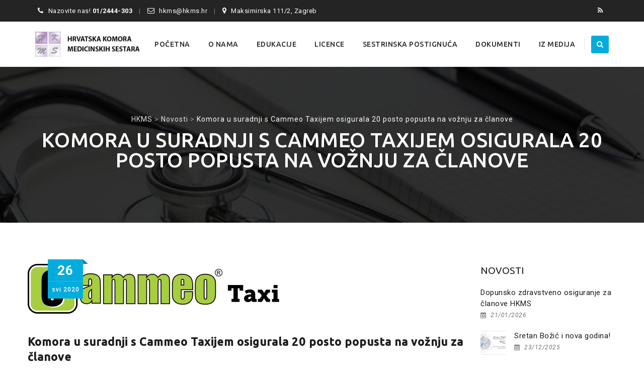

--- FILE ---
content_type: text/html; charset=UTF-8
request_url: https://www.hkms.hr/arhiva/7028
body_size: 49187
content:
<!DOCTYPE html>
<!--[if IE 7]>
<html class="ie ie7" lang="hr">
<![endif]-->
<!--[if IE 8]>
<html class="ie ie8" lang="hr">
<![endif]-->
<!--[if !(IE 7) | !(IE 8)  ]><!-->
<html lang="hr">
<!--<![endif]-->
<head>
<meta charset="UTF-8">
<meta name="viewport" content="width=device-width, initial-scale=1">
<link rel="profile" href="http://gmpg.org/xfn/11">
<link rel="pingback" href="https://www.hkms.hr/xmlrpc.php">
<title>Komora u suradnji s Cammeo Taxijem osigurala 20 posto popusta na vožnju za članove &#8211; HKMS</title>
<link rel='dns-prefetch' href='//fonts.googleapis.com' />
<link rel='dns-prefetch' href='//s.w.org' />
<link rel="alternate" type="application/rss+xml" title="HKMS &raquo; Kanal" href="https://www.hkms.hr/feed" />
<!-- This site uses the Google Analytics by MonsterInsights plugin v7.14.0 - Using Analytics tracking - https://www.monsterinsights.com/ -->
<script type="text/javascript" data-cfasync="false">
    (window.gaDevIds=window.gaDevIds||[]).push("dZGIzZG");
	var mi_version         = '7.14.0';
	var mi_track_user      = true;
	var mi_no_track_reason = '';
	
	var disableStr = 'ga-disable-UA-187559075-1';

	/* Function to detect opted out users */
	function __gaTrackerIsOptedOut() {
		return document.cookie.indexOf(disableStr + '=true') > -1;
	}

	/* Disable tracking if the opt-out cookie exists. */
	if ( __gaTrackerIsOptedOut() ) {
		window[disableStr] = true;
	}

	/* Opt-out function */
	function __gaTrackerOptout() {
	  document.cookie = disableStr + '=true; expires=Thu, 31 Dec 2099 23:59:59 UTC; path=/';
	  window[disableStr] = true;
	}

	if ( 'undefined' === typeof gaOptout ) {
		function gaOptout() {
			__gaTrackerOptout();
		}
	}
	
	if ( mi_track_user ) {
		(function(i,s,o,g,r,a,m){i['GoogleAnalyticsObject']=r;i[r]=i[r]||function(){
			(i[r].q=i[r].q||[]).push(arguments)},i[r].l=1*new Date();a=s.createElement(o),
			m=s.getElementsByTagName(o)[0];a.async=1;a.src=g;m.parentNode.insertBefore(a,m)
		})(window,document,'script','//www.google-analytics.com/analytics.js','__gaTracker');

		__gaTracker('create', 'UA-187559075-1', 'auto');
		__gaTracker('set', 'forceSSL', true);
		__gaTracker('require', 'displayfeatures');
		__gaTracker('require', 'linkid', 'linkid.js');
		__gaTracker('send','pageview');
	} else {
		console.log( "" );
		(function() {
			/* https://developers.google.com/analytics/devguides/collection/analyticsjs/ */
			var noopfn = function() {
				return null;
			};
			var noopnullfn = function() {
				return null;
			};
			var Tracker = function() {
				return null;
			};
			var p = Tracker.prototype;
			p.get = noopfn;
			p.set = noopfn;
			p.send = noopfn;
			var __gaTracker = function() {
				var len = arguments.length;
				if ( len === 0 ) {
					return;
				}
				var f = arguments[len-1];
				if ( typeof f !== 'object' || f === null || typeof f.hitCallback !== 'function' ) {
					console.log( 'Not running function __gaTracker(' + arguments[0] + " ....) because you are not being tracked. " + mi_no_track_reason );
					return;
				}
				try {
					f.hitCallback();
				} catch (ex) {

				}
			};
			__gaTracker.create = function() {
				return new Tracker();
			};
			__gaTracker.getByName = noopnullfn;
			__gaTracker.getAll = function() {
				return [];
			};
			__gaTracker.remove = noopfn;
			window['__gaTracker'] = __gaTracker;
					})();
		}
</script>
<!-- / Google Analytics by MonsterInsights -->
		<script type="text/javascript">
			window._wpemojiSettings = {"baseUrl":"https:\/\/s.w.org\/images\/core\/emoji\/13.0.0\/72x72\/","ext":".png","svgUrl":"https:\/\/s.w.org\/images\/core\/emoji\/13.0.0\/svg\/","svgExt":".svg","source":{"concatemoji":"https:\/\/www.hkms.hr\/wp-includes\/js\/wp-emoji-release.min.js?ver=5.5.11"}};
			!function(e,a,t){var n,r,o,i=a.createElement("canvas"),p=i.getContext&&i.getContext("2d");function s(e,t){var a=String.fromCharCode;p.clearRect(0,0,i.width,i.height),p.fillText(a.apply(this,e),0,0);e=i.toDataURL();return p.clearRect(0,0,i.width,i.height),p.fillText(a.apply(this,t),0,0),e===i.toDataURL()}function c(e){var t=a.createElement("script");t.src=e,t.defer=t.type="text/javascript",a.getElementsByTagName("head")[0].appendChild(t)}for(o=Array("flag","emoji"),t.supports={everything:!0,everythingExceptFlag:!0},r=0;r<o.length;r++)t.supports[o[r]]=function(e){if(!p||!p.fillText)return!1;switch(p.textBaseline="top",p.font="600 32px Arial",e){case"flag":return s([127987,65039,8205,9895,65039],[127987,65039,8203,9895,65039])?!1:!s([55356,56826,55356,56819],[55356,56826,8203,55356,56819])&&!s([55356,57332,56128,56423,56128,56418,56128,56421,56128,56430,56128,56423,56128,56447],[55356,57332,8203,56128,56423,8203,56128,56418,8203,56128,56421,8203,56128,56430,8203,56128,56423,8203,56128,56447]);case"emoji":return!s([55357,56424,8205,55356,57212],[55357,56424,8203,55356,57212])}return!1}(o[r]),t.supports.everything=t.supports.everything&&t.supports[o[r]],"flag"!==o[r]&&(t.supports.everythingExceptFlag=t.supports.everythingExceptFlag&&t.supports[o[r]]);t.supports.everythingExceptFlag=t.supports.everythingExceptFlag&&!t.supports.flag,t.DOMReady=!1,t.readyCallback=function(){t.DOMReady=!0},t.supports.everything||(n=function(){t.readyCallback()},a.addEventListener?(a.addEventListener("DOMContentLoaded",n,!1),e.addEventListener("load",n,!1)):(e.attachEvent("onload",n),a.attachEvent("onreadystatechange",function(){"complete"===a.readyState&&t.readyCallback()})),(n=t.source||{}).concatemoji?c(n.concatemoji):n.wpemoji&&n.twemoji&&(c(n.twemoji),c(n.wpemoji)))}(window,document,window._wpemojiSettings);
		</script>
		<style type="text/css">
img.wp-smiley,
img.emoji {
	display: inline !important;
	border: none !important;
	box-shadow: none !important;
	height: 1em !important;
	width: 1em !important;
	margin: 0 .07em !important;
	vertical-align: -0.1em !important;
	background: none !important;
	padding: 0 !important;
}
</style>
	<link rel='stylesheet' id='modal_survey_style-css'  href='https://www.hkms.hr/wp-content/plugins/modal_survey/templates/assets/css/modal_survey.css?ver=1.9.8.9' type='text/css' media='all' />
<link rel='stylesheet' id='circliful_style-css'  href='https://www.hkms.hr/wp-content/plugins/modal_survey/templates/assets/css/jquery.circliful.css?ver=1.9.8.9' type='text/css' media='all' />
<link rel='stylesheet' id='wp-block-library-css'  href='https://www.hkms.hr/wp-includes/css/dist/block-library/style.min.css?ver=5.5.11' type='text/css' media='all' />
<link rel='stylesheet' id='contact-form-7-css'  href='https://www.hkms.hr/wp-content/plugins/contact-form-7/includes/css/styles.css?ver=5.3.2' type='text/css' media='all' />
<link rel='stylesheet' id='rs-plugin-settings-css'  href='https://www.hkms.hr/wp-content/plugins/revslider/public/assets/css/settings.css?ver=5.2.6' type='text/css' media='all' />
<style id='rs-plugin-settings-inline-css' type='text/css'>
#rs-demo-id {}
</style>
<link rel='stylesheet' id='monsterinsights-popular-posts-style-css'  href='https://www.hkms.hr/wp-content/plugins/google-analytics-for-wordpress/assets/css/frontend.min.css?ver=7.14.0' type='text/css' media='all' />
<link rel='stylesheet' id='dashicons-css'  href='https://www.hkms.hr/wp-includes/css/dashicons.min.css?ver=5.5.11' type='text/css' media='all' />
<link rel='stylesheet' id='hint-css'  href='https://www.hkms.hr/wp-content/themes/apicona/assets/hint/hint.min.css?ver=5.5.11' type='text/css' media='all' />
<link rel='stylesheet' id='mCustomScrollbar-css'  href='https://www.hkms.hr/wp-content/themes/apicona/assets/malihu-custom-scrollbar/jquery.mCustomScrollbar.min.css?ver=5.5.11' type='text/css' media='all' />
<link rel='stylesheet' id='flexslider-css'  href='https://www.hkms.hr/wp-content/plugins/js_composer/assets/lib/bower/flexslider/flexslider.min.css?ver=4.12.1' type='text/css' media='all' />
<link rel='stylesheet' id='nivo-slider-css-css'  href='https://www.hkms.hr/wp-content/plugins/js_composer/assets/lib/bower/nivoslider/nivo-slider.min.css?ver=4.12.1' type='text/css' media='all' />
<link rel='stylesheet' id='nivo-slider-theme-css'  href='https://www.hkms.hr/wp-content/plugins/js_composer/assets/lib/bower/nivoslider/themes/default/default.min.css?ver=4.12.1' type='text/css' media='all' />
<link rel='stylesheet' id='fontawesome-css'  href='https://www.hkms.hr/wp-content/themes/apicona/css/fonticon-library/font-awesome/css/kwayy-font-awesome.css?ver=5.5.11' type='text/css' media='all' />
<link rel='stylesheet' id='font-awesome-css'  href='https://www.hkms.hr/wp-content/plugins/js_composer/assets/lib/bower/font-awesome/css/font-awesome.min.css?ver=4.12.1' type='text/css' media='all' />
<link rel='stylesheet' id='tm-social-icon-library-css'  href='https://www.hkms.hr/wp-content/themes/apicona/assets/tm-social-icons/css/tm-social-icon.css?ver=5.5.11' type='text/css' media='all' />
<link rel='stylesheet' id='owl-carousel-css'  href='https://www.hkms.hr/wp-content/themes/apicona/assets/owl-carousel/assets/owl.carousel.css?ver=5.5.11' type='text/css' media='all' />
<link rel='stylesheet' id='prettyphoto-css'  href='https://www.hkms.hr/wp-content/plugins/js_composer/assets/lib/prettyphoto/css/prettyPhoto.min.css?ver=4.12.1' type='text/css' media='all' />
<link rel='stylesheet' id='bootstrap-css'  href='https://www.hkms.hr/wp-content/themes/apicona/css/bootstrap-adv.min.css?ver=5.5.11' type='text/css' media='all' />
<link rel='stylesheet' id='multi-columns-row-css'  href='https://www.hkms.hr/wp-content/themes/apicona/css/multi-columns-row.min.css?ver=5.5.11' type='text/css' media='all' />
<link rel='stylesheet' id='bootstrap-theme-css'  href='https://www.hkms.hr/wp-content/themes/apicona/css/bootstrap-theme.min.css?ver=5.5.11' type='text/css' media='all' />
<link rel='stylesheet' id='theme-base-style-css'  href='https://www.hkms.hr/wp-content/themes/apicona/css/base-adv.css?ver=5.5.11' type='text/css' media='all' />
<link rel='stylesheet' id='js_composer_front-css'  href='https://www.hkms.hr/wp-content/plugins/js_composer/assets/css/js_composer.min.css?ver=4.12.1' type='text/css' media='all' />
<link rel='stylesheet' id='apicona-main-style-css'  href='https://www.hkms.hr/wp-content/themes/apicona/css/main-adv.css?ver=5.5.11' type='text/css' media='all' />
<link rel='stylesheet' id='apicona-dynamic-style-css'  href='https://www.hkms.hr/wp-content/themes/apicona/css/dynamic-style-adv.css?ver=5.5.11' type='text/css' media='all' />
<!--[if lt IE 10]>
<link rel='stylesheet' id='apicona-ie-css'  href='https://www.hkms.hr/wp-content/themes/apicona/css/ie-adv.css?ver=5.5.11' type='text/css' media='all' />
<![endif]-->
<link rel='stylesheet' id='apicona-responsive-style-css'  href='https://www.hkms.hr/wp-content/themes/apicona/css/responsive-adv.css?ver=5.5.11' type='text/css' media='all' />
<link rel='stylesheet' id='redux-google-fonts-apicona-css'  href='https://fonts.googleapis.com/css?family=Roboto%3A400%2C300%2C500%7CUbuntu%3A400%2C500&#038;ver=1679667509' type='text/css' media='all' />
<script type='text/javascript' src='https://www.hkms.hr/wp-includes/js/jquery/jquery.js?ver=1.12.4-wp' id='jquery-core-js'></script>
<script type='text/javascript' src='https://www.hkms.hr/wp-content/plugins/modal_survey/templates/assets/js/jquery.visible.min.js?ver=1.10.2' id='jquery-visible-js'></script>
<script type='text/javascript' src='https://www.hkms.hr/wp-content/plugins/modal_survey/templates/assets/js/Chart.min.js?ver=1.10.2' id='jquery-chartjs-js'></script>
<script type='text/javascript' src='https://www.hkms.hr/wp-content/plugins/modal_survey/templates/assets/js/modal_survey_answer.min.js?ver=1.9.8.9' id='modal_survey_answer_script-js'></script>
<script type='text/javascript' src='https://www.hkms.hr/wp-content/plugins/modal_survey/templates/assets/js/modal_survey.min.js?ver=1.9.8.9' id='modal_survey_script-js'></script>
<script type='text/javascript' src='https://www.hkms.hr/wp-content/plugins/modal_survey/templates/assets/js/jquery.circliful.min.js?ver=1.0.2' id='jquery-circliful-js'></script>
<script type='text/javascript' id='monsterinsights-frontend-script-js-extra'>
/* <![CDATA[ */
var monsterinsights_frontend = {"js_events_tracking":"true","download_extensions":"doc,pdf,ppt,zip,xls,docx,pptx,xlsx","inbound_paths":"[{\"path\":\"\\\/go\\\/\",\"label\":\"affiliate\"},{\"path\":\"\\\/recommend\\\/\",\"label\":\"affiliate\"}]","home_url":"https:\/\/www.hkms.hr","hash_tracking":"false"};
/* ]]> */
</script>
<script type='text/javascript' src='https://www.hkms.hr/wp-content/plugins/google-analytics-for-wordpress/assets/js/frontend.min.js?ver=7.14.0' id='monsterinsights-frontend-script-js'></script>
<script type='text/javascript' src='https://www.hkms.hr/wp-content/plugins/revslider/public/assets/js/jquery.themepunch.tools.min.js?ver=5.2.6' id='tp-tools-js'></script>
<script type='text/javascript' src='https://www.hkms.hr/wp-content/plugins/revslider/public/assets/js/jquery.themepunch.revolution.min.js?ver=5.2.6' id='revmin-js'></script>
<script type='text/javascript' src='https://www.hkms.hr/wp-content/themes/apicona/js/jquery.sticky.js?ver=5.5.11' id='sticky-js'></script>
<script type='text/javascript' src='https://www.hkms.hr/wp-content/themes/apicona/js/jquery.matchHeight-min.js?ver=5.5.11' id='jquery-match-height-js'></script>
<script type='text/javascript' src='https://www.hkms.hr/wp-content/themes/apicona/js/SmoothScroll.js?ver=5.5.11' id='SmoothScroll-js'></script>
<link rel="https://api.w.org/" href="https://www.hkms.hr/wp-json/" /><link rel="alternate" type="application/json" href="https://www.hkms.hr/wp-json/wp/v2/posts/7028" /><link rel="EditURI" type="application/rsd+xml" title="RSD" href="https://www.hkms.hr/xmlrpc.php?rsd" />
<link rel="wlwmanifest" type="application/wlwmanifest+xml" href="https://www.hkms.hr/wp-includes/wlwmanifest.xml" /> 
<link rel='prev' title='Poziv na dostavu dokumentacije za medicinske sestre i tehničare pogođene potresom 22.3.2020.' href='https://www.hkms.hr/arhiva/7023' />
<link rel='next' title='dr. sc. Stana Pačarić, magistra sestrinstva' href='https://www.hkms.hr/arhiva/7039' />
<meta name="generator" content="WordPress 5.5.11" />
<link rel="canonical" href="https://www.hkms.hr/arhiva/7028" />
<link rel='shortlink' href='https://www.hkms.hr/?p=7028' />
<link rel="alternate" type="application/json+oembed" href="https://www.hkms.hr/wp-json/oembed/1.0/embed?url=https%3A%2F%2Fwww.hkms.hr%2Farhiva%2F7028" />
<link rel="alternate" type="text/xml+oembed" href="https://www.hkms.hr/wp-json/oembed/1.0/embed?url=https%3A%2F%2Fwww.hkms.hr%2Farhiva%2F7028&#038;format=xml" />
<script>
  (function(i,s,o,g,r,a,m){i['GoogleAnalyticsObject']=r;i[r]=i[r]||function(){
  (i[r].q=i[r].q||[]).push(arguments)},i[r].l=1*new Date();a=s.createElement(o),
  m=s.getElementsByTagName(o)[0];a.async=1;a.src=g;m.parentNode.insertBefore(a,m)
  })(window,document,'script','https://www.google-analytics.com/analytics.js','ga');

  ga('create', 'UA-87615631-1', 'auto');
  ga('send', 'pageview');

</script>	
	<script type="text/javascript">
		var tm_breakpoint = 1200;
	</script>
	
		<script type="text/javascript">	var ajaxurl = 'https://www.hkms.hr/wp-admin/admin-ajax.php';	</script><meta name="generator" content="Powered by Visual Composer - drag and drop page builder for WordPress."/>
<!--[if lte IE 9]><link rel="stylesheet" type="text/css" href="https://www.hkms.hr/wp-content/plugins/js_composer/assets/css/vc_lte_ie9.min.css" media="screen"><![endif]--><!--[if IE  8]><link rel="stylesheet" type="text/css" href="https://www.hkms.hr/wp-content/plugins/js_composer/assets/css/vc-ie8.min.css" media="screen"><![endif]--><meta name="apple-mobile-web-app-title" content="HKMS">
<meta name="application-name" content="HKMS">
<meta name="msapplication-TileColor" content="#ffffff">
<meta name="generator" content="Powered by Slider Revolution 5.2.6 - responsive, Mobile-Friendly Slider Plugin for WordPress with comfortable drag and drop interface." />
<link href="https://fonts.googleapis.com/css?family=Roboto+Condensed:400,300italic,400italic,300,700,700italic&subset=latin,greek,cyrillic-ext,latin-ext,cyrillic,vietnamese" rel="stylesheet" type="text/css">
			<link href="https://fonts.googleapis.com/css?family=Lora&subset=latin,latin-ext,cyrillic" rel="stylesheet" type="text/css"><style type="text/css" title="dynamic-css" class="options-output">body{background-color:#ffffff;background-size:cover;}body{background-color:#ffffff;}body{font-family:Roboto,'Trebuchet MS', Helvetica, sans-serif;line-height:22px;letter-spacing:0.5px;font-weight:400;font-style:normal;color:#676767;font-size:15px;}a{color:#1c1c1c;}a:hover{color:#e13e20;}h1{font-family:Ubuntu,'Trebuchet MS', Helvetica, sans-serif;line-height:34px;letter-spacing:1px;font-weight:400;font-style:normal;color:#1c1c1c;font-size:30px;}h2{font-family:Ubuntu,'Trebuchet MS', Helvetica, sans-serif;line-height:30px;letter-spacing:1px;font-weight:400;font-style:normal;color:#1c1c1c;font-size:25px;}h3{font-family:Ubuntu,'Trebuchet MS', Helvetica, sans-serif;line-height:30px;font-weight:400;font-style:normal;color:#1c1c1c;font-size:22px;}h4{font-family:Ubuntu,'Trebuchet MS', Helvetica, sans-serif;line-height:25px;font-weight:400;font-style:normal;color:#1c1c1c;font-size:18px;}h5{font-family:Ubuntu,'Trebuchet MS', Helvetica, sans-serif;line-height:18px;font-weight:400;font-style:normal;color:#1c1c1c;font-size:16px;}h6{font-family:Ubuntu,'Trebuchet MS', Helvetica, sans-serif;line-height:16px;letter-spacing:1px;font-weight:400;font-style:normal;color:#1c1c1c;font-size:14px;}.tm-element-heading-wrapper h2{font-family:Ubuntu,'Trebuchet MS', Helvetica, sans-serif;line-height:30px;letter-spacing:1px;font-weight:500;font-style:normal;color:#131313;font-size:25px;}.tm-element-heading-wrapper h4{font-family:Roboto;line-height:25px;letter-spacing:0.5px;font-weight:300;font-style:normal;color:#676767;font-size:19px;}body .widget .widget-title, body .widget .widgettitle, #navbar #site-navigation .mega-menu-wrap .mega-menu.mega-menu-horizontal .mega-sub-menu > li.mega-menu-item > h4.mega-block-title{font-family:Ubuntu,'Trebuchet MS', Helvetica, sans-serif;text-transform:uppercase;line-height:26px;letter-spacing:0.5px;font-weight:400;font-style:normal;color:#1c1c1c;font-size:19px;}.woocommerce button.button, .woocommerce-page button.button, input, .vc_btn, .vc_btn3, .woocommerce-page a.button, .button, .wpb_button, button, .woocommerce input.button, .woocommerce-page input.button, .tp-button.big, .woocommerce #content input.button, .woocommerce #respond input#submit, .woocommerce a.button, .woocommerce button.button, .woocommerce input.button, .woocommerce-page #content input.button, .woocommerce-page #respond input#submit, .woocommerce-page a.button, .woocommerce-page button.button, .woocommerce-page input.button, .thememount-post-readmore a{font-family:Roboto,'Trebuchet MS', Helvetica, sans-serif;text-transform:uppercase;letter-spacing:1px;font-weight:500;font-style:normal;}.wpb_tabs_nav a.ui-tabs-anchor, body .wpb_accordion .wpb_accordion_wrapper .wpb_accordion_header a, .vc_progress_bar .vc_label, .vc_tta.vc_general .vc_tta-tab > a{font-family:Ubuntu,'Trebuchet MS', Helvetica, sans-serif;font-weight:400;font-style:normal;}div.tm-titlebar-wrapper{background-repeat:no-repeat;background-size:cover;background-position:center center;background-image:url('http://www.hkms.hr/new/wp-content/themes/apicona/images/titlebar_image_adv.jpg');}.tm-titlebar-main h1.entry-title{font-family:Ubuntu,'Trebuchet MS', Helvetica, sans-serif;text-transform:uppercase;line-height:40px;letter-spacing:0.5px;font-weight:500;font-style:normal;font-size:40px;}.tm-titlebar-main h3.tm-subtitle{font-family:Roboto;text-transform:none;line-height:30px;letter-spacing:1px;font-weight:400;font-style:normal;font-size:20px;}.tm-titlebar-wrapper .breadcrumb-wrapper, .breadcrumb-wrapper a{font-family:Roboto;text-transform:none;line-height:20px;letter-spacing:1px;font-weight:400;font-style:normal;font-size:14px;}body.thememount-header-style-3 .is-sticky #navbar{background-color:#ffffff;}.header-controls .thememount-header-cart-link-wrapper a .thememount-cart-qty, #navbar #site-navigation div.nav-menu > ul > li > a, #navbar #site-navigation .mega-menu-wrap .mega-menu.mega-menu-horizontal > li.mega-menu-item > a{font-family:Ubuntu;text-transform:uppercase;line-height:35px;letter-spacing:0.5px;font-weight:500;font-style:normal;color:#282828;font-size:14px;}ul.nav-menu li ul li a, div.nav-menu > ul li ul li a, #navbar #site-navigation .mega-menu-wrap .mega-menu.mega-menu-horizontal .mega-sub-menu a, #navbar #site-navigation .mega-menu-wrap .mega-menu.mega-menu-horizontal .mega-sub-menu a:hover, #navbar #site-navigation .mega-menu-wrap .mega-menu.mega-menu-horizontal .mega-sub-menu a:focus, #navbar #site-navigation .mega-menu-wrap .mega-menu.mega-menu-horizontal .mega-sub-menu a.mega-menu-link, #navbar #site-navigation .mega-menu-wrap .mega-menu.mega-menu-horizontal .mega-sub-menu a.mega-menu-link:hover, #navbar #site-navigation .mega-menu-wrap .mega-menu.mega-menu-horizontal .mega-sub-menu a.mega-menu-link:focus, #navbar #site-navigation .mega-menu-wrap .mega-menu.mega-menu-horizontal .mega-sub-menu > li.mega-menu-item-type-widget{font-family:Roboto,'Trebuchet MS', Helvetica, sans-serif;text-transform:uppercase;line-height:20px;letter-spacing:0.5px;font-weight:400;font-style:normal;color:#ffffff;font-size:12px;}ul.nav-menu li ul, div.nav-menu > ul .children, #navbar #site-navigation .mega-menu-wrap .mega-menu.mega-menu-horizontal .mega-sub-menu, #navbar #site-navigation .mega-menu-wrap .mega-menu.mega-menu-horizontal .mega-sub-menu a:hover, 
#navbar #site-navigation .mega-menu-wrap .mega-menu.mega-menu-horizontal .mega-sub-menu li:hover > a, #navbar #site-navigation .mega-menu-wrap .mega-menu.mega-menu-horizontal .mega-sub-menu a, #navbar #site-navigation .mega-menu-wrap .mega-menu.mega-menu-horizontal .mega-sub-menu a.mega-menu-link:hover, 
#navbar #site-navigation .mega-menu-wrap .mega-menu.mega-menu-horizontal .mega-sub-menu li:hover > a.mega-menu-link, #navbar #site-navigation .mega-menu-wrap .mega-menu.mega-menu-horizontal .mega-sub-menu a.mega-menu-link{background-color:#222222;}#navbar #site-navigation .mega-menu-wrap .mega-menu.mega-menu-horizontal .mega-sub-menu > li.mega-menu-item > h4.mega-block-title{font-family:Ubuntu,'Trebuchet MS', Helvetica, sans-serif;line-height:20px;letter-spacing:1px;font-weight:500;font-style:normal;color:#ffffff;font-size:16px;}#page footer.site-footer > div.footer{background-repeat:no-repeat;background-size:cover;background-position:center top;background-image:url('http://www.hkms.hr/new/wp-content/themes/apicona/images/footer_image.jpg');}#page footer.site-footer > div.footer > div.footer-inner{background-color:rgba(37,37,37,0.97);}#page footer.site-footer .site-info{background-repeat:no-repeat;background-size:cover;background-position:center top;}#page footer.site-footer .site-info-overlay{background-color:rgba(33,33,33,0.97);}</style><noscript><style type="text/css"> .wpb_animate_when_almost_visible { opacity: 1; }</style></noscript><style type="text/css">/** Mega Menu CSS: fs **/</style>

<!--[if lt IE 9]>
	<script src="https://www.hkms.hr/wp-content/themes/apicona/js/html5.js"></script>
<![endif]-->

</head>

<body class="post-template-default single single-post postid-7028 single-format-standard thememount-responsive-on thememount-wide thememount-header-style-1 tm-header-overlay thememount-sidebar-right thememount-maxmegamenu-active apicona-v12-2-0 kwayy-responsive-on wpb-js-composer js-comp-ver-4.12.1 vc_responsive">


<div class="tm-page-loader-wrapper" style="background: #fff url('https://www.hkms.hr/wp-content/themes/apicona/images/loader1.gif') no-repeat center center"></div>
<div class="main-holder animsition">
<div id="page" class="hfeed site">
<header id="masthead" class="site-header">
<div><style type="text/css" scoped>.thememount-topbar, .thememount-topbar .top-contact i{background-color:#242424 !important;}</style>
			<div class="thememount-topbar thememount-topbar-textcolor-white thememount-topbar-bgcolor-custom">
				<div class="container">					
						<div class="table-row"><div class="thememount-tb-left-content thememount-flexible-width-left"><ul class="top-contact"><li><i class="kwicon-fa-phone"></i>Nazovite nas! <strong>01/2444-303</strong></li><li><i class="kwicon-fa-envelope-o"></i>hkms@hkms.hr</li><li><i class="kwicon-fa-map-marker"></i>Maksimirska 111/2, Zagreb</li></ul></div><div class="thememount-tb-right-content thememount-flexible-width-right"><div class="thememount-social-links-wrapper"><ul class="social-icons"><li class="rss"><a target="_blank" href="https://www.hkms.hr/feed" class="hint--bottom" data-hint="RSS"><i class="tm-social-icon-rss"></i></a></li></ul></div></div></div> <!-- .table-row -->					
				</div>
			</div></div>  <div class="headerblock tm-mmenu-active-color-skin tm-dmenu-active-color-skin tm-dmenu-sep-white tm-dmenu-v-sep-white">
    
    
    <div id="stickable-header" class="header-inner masthead-header-stickyOnScroll tm-dark-header">
      <div class="container">
        <div class="headercontent clearfix">
		
		
				
		
			<div class="headerlogo thememount-logotype-image tm-stickylogo-no"> <span class="site-title"> <a class="home-link" href="https://www.hkms.hr/" title="HKMS" rel="home">
								<img class="thememount-logo-img standardlogo" src="https://www.hkms.hr/wp-content/uploads/2016/10/hkms_logo.png" alt="HKMS" width="312" height="75">
												</a> </span>
				<h2 class="site-description">
				  Hrvatska Komora Medicinskih Sestara				</h2>
			</div>
			
			
						
		
		
		
		
		
					
			
		
		
		
		
		
		
					
		
	
          
                    <div id="navbar" class="k_searchbutton">
            <nav id="site-navigation" class="navigation main-navigation" data-sticky-height="80">
              
			  
			  
			  <div class="header-controls"><div class="search_box"> <a href="#"><i class="fa fa-search"></i></a> </div></div>			  
			  
			  
			  
              <h3 class="menu-toggle">
                <span>Toggle menu</span><i class="fa fa-bars"></i>              </h3>
              <a class="screen-reader-text skip-link" href="#content" title="Skip to content">
              Skip to content              </a>
              <div class="nav-menu"><ul id="menu-main-menu" class="nav-menu"><li id="menu-item-4007" class="menu-item menu-item-type-post_type menu-item-object-page menu-item-home menu-item-4007"><a href="https://www.hkms.hr/">Početna</a></li>
<li id="menu-item-4146" class="menu-item menu-item-type-custom menu-item-object-custom menu-item-has-children menu-item-4146"><a href="#">O nama</a>
<ul class="sub-menu">
	<li id="menu-item-4066" class="menu-item menu-item-type-post_type menu-item-object-page menu-item-4066"><a href="https://www.hkms.hr/hrvatska-komora-medicinskih-sestara">Hrvatska komora medicinskih sestara</a></li>
	<li id="menu-item-9041" class="menu-item menu-item-type-custom menu-item-object-custom menu-item-9041"><a href="http://www.hkms.hr/izvrsni-odbor-hrvatske-komore-medicinskih-sestara">Izvršni odbor Hrvatske komore medicinskih sestara</a></li>
	<li id="menu-item-4035" class="menu-item menu-item-type-post_type menu-item-object-page menu-item-4035"><a href="https://www.hkms.hr/vijece-i-podruznice">Vijeće Hrvatske komore medicinskih sestara</a></li>
	<li id="menu-item-7819" class="menu-item menu-item-type-post_type menu-item-object-page menu-item-7819"><a href="https://www.hkms.hr/strucno-vijece-hrvatske-komore-medicinskih-sestara">STRUČNO VIJEĆE HRVATSKE KOMORE MEDICINSKIH SESTARA</a></li>
	<li id="menu-item-4085" class="menu-item menu-item-type-post_type menu-item-object-page menu-item-4085"><a href="https://www.hkms.hr/podruznice-hrvatske-komore-medicinskih-sestara">Podružnice Hrvatske komore medicinskih sestara</a></li>
	<li id="menu-item-4084" class="menu-item menu-item-type-post_type menu-item-object-page menu-item-4084"><a href="https://www.hkms.hr/povjerenstva-hrvatske-komore-medicinskih-sestara">Povjerenstva Hrvatske komore medicinskih sestara</a></li>
	<li id="menu-item-7826" class="menu-item menu-item-type-post_type menu-item-object-page menu-item-7826"><a href="https://www.hkms.hr/nadzorni-odbor">NADZORNI ODBOR</a></li>
	<li id="menu-item-7834" class="menu-item menu-item-type-post_type menu-item-object-page menu-item-7834"><a href="https://www.hkms.hr/delegati-u-skupstini-hkms">DELEGATI U SKUPŠTINI HKMS</a></li>
	<li id="menu-item-7835" class="menu-item menu-item-type-post_type menu-item-object-page menu-item-7835"><a href="https://www.hkms.hr/sud-komore">Sud Komore</a></li>
	<li id="menu-item-8201" class="menu-item menu-item-type-post_type menu-item-object-page menu-item-8201"><a href="https://www.hkms.hr/novosti-iz-podruznica">Novosti iz podružnica</a></li>
	<li id="menu-item-4358" class="menu-item menu-item-type-post_type menu-item-object-page menu-item-4358"><a href="https://www.hkms.hr/pravo-na-pristup-informacijama">Pravo na pristup informacijama</a></li>
	<li id="menu-item-7127" class="menu-item menu-item-type-post_type menu-item-object-page menu-item-7127"><a href="https://www.hkms.hr/izjava-o-digitalnoj-pristupacnosti">IZJAVA O DIGITALNOJ PRISTUPAČNOSTI</a></li>
	<li id="menu-item-4365" class="menu-item menu-item-type-post_type menu-item-object-page menu-item-4365"><a href="https://www.hkms.hr/kontakti">Kontakti</a></li>
</ul>
</li>
<li id="menu-item-4054" class="menu-item menu-item-type-post_type menu-item-object-page menu-item-has-children menu-item-4054"><a href="https://www.hkms.hr/planovi-edukacije">Edukacije</a>
<ul class="sub-menu">
	<li id="menu-item-9760" class="menu-item menu-item-type-post_type menu-item-object-page menu-item-9760"><a href="https://www.hkms.hr/vrednovani-strucni-skupovi">Vrednovani stručni skupovi</a></li>
</ul>
</li>
<li id="menu-item-4053" class="menu-item menu-item-type-post_type menu-item-object-page menu-item-4053"><a href="https://www.hkms.hr/licence">Licence</a></li>
<li id="menu-item-5462" class="menu-item menu-item-type-post_type menu-item-object-page menu-item-5462"><a href="https://www.hkms.hr/sestrinska_postignuca">Sestrinska postignuća</a></li>
<li id="menu-item-4052" class="menu-item menu-item-type-post_type menu-item-object-page menu-item-4052"><a href="https://www.hkms.hr/dokumenti-i-propisi">Dokumenti</a></li>
<li id="menu-item-6807" class="menu-item menu-item-type-post_type menu-item-object-page menu-item-6807"><a href="https://www.hkms.hr/hkms_u_medijima">Iz medija</a></li>
</ul></div>            </nav>
            <!-- #site-navigation --> 
            
            <script type="text/javascript">
				/* Core JS code not depended on jQuery. We want to execute it fast before jQuery init. */
				if (document.getElementById("mega-menu-wrap-primary")) {
					var menu_toggle = document.getElementsByClassName('menu-toggle');
					menu_toggle[0].style.display = "none";
				}
			</script> 
          </div>
          		  
		  
				  
		  
		  
		  
          <!-- #navbar --> 
        </div>
        <!-- .row --> 
      </div>
	  
	        
    </div>
  </div>
  		
		<div>
			<style scoped> .tm-titlebar-wrapper{background-color:#000000 !important;}  .tm-titlebar-inner-wrapper{background-color:rgba(0,0,0,0.8) !important;} </style>			<div class="tm-titlebar-wrapper entry-header tm-without-subtitle tm-with-breadcrumb tm-without-proj-navigation tm-titlebar-with-bgimage tm-titlebar-bgcolor-custom tm-titlebar-textcolor-white tm-titlebar-align-default" >
				<div class="tm-titlebar-inner-wrapper">
					<div class="tm-titlebar-main">
						<div class="container">
							 <div class="breadcrumb-wrapper"><!-- Breadcrumb NavXT output --><span property="itemListElement" typeof="ListItem"><a property="item" typeof="WebPage" title="Go to HKMS." href="https://www.hkms.hr" class="home" ><span property="name">HKMS</span></a><meta property="position" content="1"></span> &gt; <span property="itemListElement" typeof="ListItem"><a property="item" typeof="WebPage" title="Go to the Novosti category archives." href="https://www.hkms.hr/arhiva/category/novosti" class="taxonomy category" ><span property="name">Novosti</span></a><meta property="position" content="2"></span> &gt; <span property="itemListElement" typeof="ListItem"><span property="name" class="post post-post current-item">Komora u suradnji s Cammeo Taxijem osigurala 20 posto popusta na vožnju za članove</span><meta property="url" content="https://www.hkms.hr/arhiva/7028"><meta property="position" content="3"></span></div><div class="entry-title-wrapper">
							<h1 class="entry-title"> Komora u suradnji s Cammeo Taxijem osigurala 20 posto popusta na vožnju za članove</h1>
							
						</div>						</div><!-- .container -->
					</div><!-- .tm-titlebar-main -->
				</div><!-- .tm-titlebar-inner-wrapper -->
			</div><!-- .tm-titlebar-wrapper -->
		</div>
		
		
		
		  
    
</header>
<!-- #masthead -->

<div id="main" class="site-main">
<div id="main-inner" class="site-main-inner clearfix">

<div class="container">
<div class="row">		

	<div id="primary" class="content-area col-md-9 col-lg-9 col-xs-12">
		<div id="content" class="site-content" role="main">

										
			
				
<article id="post-7028" class="post-7028 post type-post status-publish format-standard has-post-thumbnail hentry category-novosti">
	<div class="thememount-post-wrapper">
      
    
		<div class="thememount-post-meta-date">
			
	
		<div class="thememount-entry-date">
			<time class="entry-date dateinfo" datetime="2020-05-26T07:32:41+02:00">
				<span class="date"> 26 </span>
				<span class="month"> svi </span>
				<span class="year"> 2020 </span>
			</time>
		</div>		</div><!-- .thememount-post-date -->
		
		<div class="thememount-blog-media entry-thumbnail"><img width="500" height="99" src="https://www.hkms.hr/wp-content/uploads/2020/05/Cammeo-logo-Taxi-002.png" class="attachment-full size-full wp-post-image" alt="" loading="lazy" srcset="https://www.hkms.hr/wp-content/uploads/2020/05/Cammeo-logo-Taxi-002.png 500w, https://www.hkms.hr/wp-content/uploads/2020/05/Cammeo-logo-Taxi-002-300x59.png 300w" sizes="(max-width: 500px) 100vw, 500px" /></div>		<div class="postcontent">
			
			   
			<div class="thememount-postcontent-wrapper">
				<header class="entry-header">
																		<h2 class="entry-title">
															Komora u suradnji s Cammeo Taxijem osigurala 20 posto popusta na vožnju za članove														</h2><!-- .entry-title -->
							<div class="thememount-meta-details"><div class="thememount-post-user"><i class="tm-social-icon-user-1"></i> <span class="author vcard"><a class="url fn n" href="https://www.hkms.hr/arhiva/author/hkms" title="View all posts by HKMS" rel="author">HKMS</a></span></div><span class="tm-date-wrapper"> <i class="tm-social-icon-calendar"></i> 26 svi 2020</span><span class="categories-links"><i class="tm-social-icon-folder"></i> <a href="https://www.hkms.hr/arhiva/category/novosti" rel="category tag">Novosti</a></span></div>															</header><!-- .entry-header -->
		  
		  
								
					<div class="entry-content">
								
										
										
					<p>Hrvatska komora medicinskih sestara, u suradnji s Cammeo Taxijem, osigurala je za sve svoje članove 20% popusta na vožnju Cammeo taksijem na unutar gradske vožnje u cijeloj Hrvatskoj.  Medicinske sestre I tehničari tako prilikom naručivanja vožnje trebaju naglasiti da su članovi HKMS-a te po ulasku u vozilo vozaču pokazati važeću člansku iskaznicu Komore, čime će automatski ostvariti popust na svaku vožnju.</p>
<p>“Medicinske sestre i tehničari su neophodni dio zdravstvenog sustava koji brine o zdravlju građana.  Kako bismo im olakšali trenutačnu situaciju, dogovorili smo suradnju s Cammeo taxi službom I popust na vožnje od 20 posto”, rekao je predsjednik HKMS-a Mario Gazić.</p>
<p>&nbsp;</p>
<p>Članovi HKMS-a vožnju mogu naručiti telefonski ili putem Cammeove aplikacije za iOS i Android, a usluga taksi prijevoza dostupna je 0-24, sedam dana u tjednu.</p>
<p>Sva  Cammeo taksi vozila opremljena su pregradama od pleksiglasa te djelatnici Cammea poduzimaju sve ostale potrebne mjere propisane od strane nadležnih tijela.</p>
													
			
										</div><!-- .entry-content -->
				</div> <!-- .thememount-post-right -->
				
					</div><!-- .postcontent -->
	</div><!-- .thememount-post-wrapper -->
	<div class="clearfix"></div>
</article><!-- #post-7028 --> 
	<nav class="navigation post-navigation">
		<div class="nav-links">
			<a href="https://www.hkms.hr/arhiva/7023" rel="prev"><span class="meta-nav"></span> Prethodna objava</a>			<a href="https://www.hkms.hr/arhiva/7039" rel="next">Sljedeća objava <span class="meta-nav"></span></a>		</div><!-- .nav-links -->
	</nav><!-- .navigation -->
	
			
		</div><!-- #content -->
	</div><!-- #primary -->

	
	
	
	<aside id="sidebar-right" class="widget-area col-md-3 col-lg-3 col-xs-12 sidebar" role="complementary">
					
		<aside id="kwayy-recent-posts-4" class="widget thememount_widget_recent_entries">		<h3 class="widget-title">Novosti</h3>		<ul>
					<li>
								<a href="https://www.hkms.hr/arhiva/11106">Dopunsko zdravstveno osiguranje za članove HKMS</a>
				<span class="post-date">21/01/2026</span>
			</li>
					<li>
									<a href="https://www.hkms.hr/arhiva/10874"><img width="150" height="150" src="https://www.hkms.hr/wp-content/uploads/2024/12/CESTITKA-2024-150x150.jpg" class="attachment-thumbnail size-thumbnail wp-post-image" alt="" loading="lazy" /></a>
									<a href="https://www.hkms.hr/arhiva/10874">Sretan Božić i nova godina!</a>
				<span class="post-date">23/12/2025</span>
			</li>
					<li>
								<a href="https://www.hkms.hr/arhiva/10847">Poziv na Skupštinu Podružnice HKMS Sisačko-moslavačke županije</a>
				<span class="post-date">12/12/2025</span>
			</li>
					<li>
									<a href="https://www.hkms.hr/arhiva/10837"><img width="150" height="150" src="https://www.hkms.hr/wp-content/uploads/2016/09/data-img-1-150x150.png" class="attachment-thumbnail size-thumbnail wp-post-image" alt="" loading="lazy" /></a>
									<a href="https://www.hkms.hr/arhiva/10837">Obavijest – termin – dopunska mjera provjere osposobljenosti / kompetentnosti</a>
				<span class="post-date">02/12/2025</span>
			</li>
				</ul>
		</aside>		
	</aside><!-- #sidebar-right -->
		
		
</div><!-- .row -->
</div><!-- .container -->

</div>
<!-- #main-inner -->
</div>
<!-- #main -->


<footer id="colophon" class="site-footer">

  
  
<div class="footer footer-text-color-white">
	<div class="footer-inner ">
	
				<div class="tm-footer-first-row container">
			<div class="row multi-columns-row">
						<div id="footer-top" class="sidebar-container" role="complementary">
					
			<div class="widget-area col-xs-12 col-sm-4 col-md-4 col-lg-4">
				<aside id="text-2" class="widget widget_text">			<div class="textwidget"><div class="tm-footer-info-box"><div class="wpb_column vc_column_container tm-col-textcolor-default tm-col-bgcolor-default vc_col-sm-12 "><div class="vc_column-inner "><div class="wpb_wrapper"><div
	class="vc_icon_element vc_icon_element-outer vc_icon_element-align-left">
	<div class="vc_icon_element-inner vc_icon_element-color-skincolor vc_icon_element-size-lg vc_icon_element-style- vc_icon_element-background-color-skincolor"><span class="vc_icon_element-icon fa fa-phone" ></span></div>
</div>
<div class="tm-element-heading-wrapper tm-heading-inner tm-element-align-left ">
<section class="vc_cta3-container">
	<div class="vc_general vc_cta3 vc_cta3-style-transparent vc_cta3-shape-rounded vc_cta3-align-left vc_cta3-color-classic vc_cta3-icon-size-md">
						<div class="vc_cta3_content-container">
									<div class="vc_cta3-content">
				<header class="vc_cta3-content-header">
										<h4 style="font-size: 14px;color: rgba(255,255,255,0.35);line-height: 20px;font-family:Roboto;font-weight:300;font-style:normal" class="vc_custom_heading">Imate pitanje? Nazovite nas</h4>
<h2 style="font-size: 17px;line-height: 30px" class="vc_custom_heading">+385 1 2444 303</h2>				</header>
							</div>
								</div>
					</div>
</section>

</div> <!-- .tm-element-heading-wrapper container --> </div></div></div></div></div>
		</aside>			</div><!-- .widget-area -->
			
						
			<div class="widget-area col-xs-12 col-sm-4 col-md-4 col-lg-4">
				<aside id="text-3" class="widget widget_text">			<div class="textwidget"><div class="tm-footer-info-box"><div class="wpb_column vc_column_container tm-col-textcolor-default tm-col-bgcolor-default vc_col-sm-12 "><div class="vc_column-inner "><div class="wpb_wrapper"><div
	class="vc_icon_element vc_icon_element-outer vc_icon_element-align-left">
	<div class="vc_icon_element-inner vc_icon_element-color-skincolor vc_icon_element-size-lg vc_icon_element-style- vc_icon_element-background-color-skincolor"><span class="vc_icon_element-icon fa fa-envelope-o" ></span></div>
</div>
<div class="tm-element-heading-wrapper tm-heading-inner tm-element-align-left ">
<section class="vc_cta3-container">
	<div class="vc_general vc_cta3 vc_cta3-style-transparent vc_cta3-shape-rounded vc_cta3-align-left vc_cta3-color-classic vc_cta3-icon-size-md">
						<div class="vc_cta3_content-container">
									<div class="vc_cta3-content">
				<header class="vc_cta3-content-header">
										<h4 style="font-size: 14px;color: rgba(255,255,255,0.35);line-height: 20px;font-family:Roboto;font-weight:300;font-style:normal" class="vc_custom_heading">Pošaljite upit na email</h4>
<h2 style="font-size: 17px;line-height: 30px" class="vc_custom_heading">hkms@hkms.hr</h2>				</header>
							</div>
								</div>
					</div>
</section>

</div> <!-- .tm-element-heading-wrapper container --> </div></div></div></div></div>
		</aside>			</div><!-- .widget-area -->
			
						
			<div class="widget-area col-xs-12 col-sm-4 col-md-4 col-lg-4">
				<aside id="text-4" class="widget widget_text">			<div class="textwidget"><div class="tm-footer-info-box"><div class="wpb_column vc_column_container tm-col-textcolor-default tm-col-bgcolor-default vc_col-sm-12 "><div class="vc_column-inner "><div class="wpb_wrapper"><div
	class="vc_icon_element vc_icon_element-outer vc_icon_element-align-left">
	<div class="vc_icon_element-inner vc_icon_element-color-skincolor vc_icon_element-size-lg vc_icon_element-style- vc_icon_element-background-color-skincolor"><span class="vc_icon_element-icon fa fa-map-marker" ></span></div>
</div>
<div class="tm-element-heading-wrapper tm-heading-inner tm-element-align-left ">
<section class="vc_cta3-container">
	<div class="vc_general vc_cta3 vc_cta3-style-transparent vc_cta3-shape-rounded vc_cta3-align-left vc_cta3-color-classic vc_cta3-icon-size-md">
						<div class="vc_cta3_content-container">
									<div class="vc_cta3-content">
				<header class="vc_cta3-content-header">
										<h4 style="font-size: 14px;color: rgba(255,255,255,0.35);line-height: 20px;font-family:Roboto;font-weight:300;font-style:normal" class="vc_custom_heading">10 000 Zagreb</h4>
<h2 style="font-size: 17px;line-height: 30px" class="vc_custom_heading">Maksimirska 111/2</h2>				</header>
							</div>
								</div>
					</div>
</section>

</div> <!-- .tm-element-heading-wrapper container --> </div></div></div></div></div>
		</aside>			</div><!-- .widget-area -->
			
					
		</div><!-- #footer-top -->
		
					</div>
		</div>
				
				
  
		<div class="site-info site-info-text-color-white ">
			<div class="site-info-overlay">
				<div class="container">
				  <div class="site-info-inner">
					<div class="row">
					  <div class="col-xs-12 col-sm-6 tm-footer-text-left">
							Copyright © 2026 <a href="https://www.hkms.hr">HKMS</a>. <a href="http://www.hkms.hr/izjava-o-digitalnoj-pristupacnosti/">Izjava o digitalnoj pristupačnosti</a>						</div> 
						<!--.tm-footer-text-left -->
						
					   <div class="col-xs-12 col-sm-6 tm-footer-text-right">
													</div> 
						<!--.tm-footer-text-left -->
					  
					</div>
					<!--.row --> 
				  </div>
				</div>
				<!-- .container --> 
			</div>
			<!-- .site-info-overlay --> 
		</div>
    <!-- .site-info --> 
	</div>
	<!-- .footer-inner --> 
</div>
<!-- .footer -->
  
</footer>
<!-- #colophon -->
</div>
<!-- #page -->

</div>
<!-- .main-holder.animsition --> 
<div class="floatingbox"></div>

	
	<!-- search form -->
    <div class="tm-search-popup">
        <div class="tm-search-popup-vertical">
          <div class="container">
             <div class="row">
                <div class="col-md-10 col-md-offset-1 col-sm-12 col-sm-offset-0 col-xs-12 col-xs-offset-0">
                   <form method="get" id="flying_searchform" action="https://www.hkms.hr">
                        <h3 class="tm-search-popup-title">Search</h3>
                        <div class="tm-search-popup-field">
                            <input type="text" class="field searchform-s input" name="s" placeholder="WRITE SEARCH WORD..." value="" required>
                            <div class="tm-search-popup-devider"></div>
                            <div class="tm-search-popup-submit">
                                <i class="fa fa-search"></i>
                                <input type="submit" value="">
                            </div>    
                        </div>
                        <a href="#" class="close"><span>+</span></a>
                   </form> 
                </div> 
             </div><!-- .row -->
          </div><!-- .container -->
        </div><!-- .tm-search-popup-vertical -->
    </div> 
	<!-- search form -->
	
		
	
<a id="totop" href="#top" style="display: none;"><i class="fa fa-angle-up"></i></a>


<link rel='stylesheet' id='vc_google_fonts_arimoregularitalic700700italic-css'  href='//fonts.googleapis.com/css?family=Arimo%3Aregular%2Citalic%2C700%2C700italic&#038;subset=latin%2Clatin-ext&#038;ver=5.5.11' type='text/css' media='all' />
<link rel='stylesheet' id='vc_google_fonts_roboto100100italic300300italicregularitalic500500italic700700italic900900italic-css'  href='//fonts.googleapis.com/css?family=Roboto%3A100%2C100italic%2C300%2C300italic%2Cregular%2Citalic%2C500%2C500italic%2C700%2C700italic%2C900%2C900italic&#038;subset=latin%2Clatin-ext&#038;ver=5.5.11' type='text/css' media='all' />
<script type='text/javascript' src='https://www.hkms.hr/wp-includes/js/jquery/ui/core.min.js?ver=1.11.4' id='jquery-ui-core-js'></script>
<script type='text/javascript' src='https://www.hkms.hr/wp-includes/js/jquery/ui/effect.min.js?ver=1.11.4' id='jquery-effects-core-js'></script>
<script type='text/javascript' src='https://www.hkms.hr/wp-includes/js/jquery/ui/effect-drop.min.js?ver=1.11.4' id='jquery-effects-drop-js'></script>
<script type='text/javascript' src='https://www.hkms.hr/wp-includes/js/jquery/ui/effect-fade.min.js?ver=1.11.4' id='jquery-effects-fade-js'></script>
<script type='text/javascript' src='https://www.hkms.hr/wp-includes/js/jquery/ui/effect-slide.min.js?ver=1.11.4' id='jquery-effects-slide-js'></script>
<script type='text/javascript' id='contact-form-7-js-extra'>
/* <![CDATA[ */
var wpcf7 = {"apiSettings":{"root":"https:\/\/www.hkms.hr\/wp-json\/contact-form-7\/v1","namespace":"contact-form-7\/v1"}};
/* ]]> */
</script>
<script type='text/javascript' src='https://www.hkms.hr/wp-content/plugins/contact-form-7/includes/js/scripts.js?ver=5.3.2' id='contact-form-7-js'></script>
<script type='text/javascript' src='https://www.hkms.hr/wp-content/plugins/js_composer/assets/lib/bower/isotope/dist/isotope.pkgd.min.js?ver=4.12.1' id='isotope-js'></script>
<script type='text/javascript' src='https://www.hkms.hr/wp-content/plugins/js_composer/assets/lib/bower/flexslider/jquery.flexslider-min.js?ver=4.12.1' id='flexslider-js'></script>
<script type='text/javascript' src='https://www.hkms.hr/wp-content/plugins/js_composer/assets/lib/bower/nivoslider/jquery.nivo.slider.pack.js?ver=4.12.1' id='nivo-slider-js'></script>
<script type='text/javascript' src='https://www.hkms.hr/wp-content/themes/apicona/assets/malihu-custom-scrollbar/jquery.mCustomScrollbar.concat.min.js?ver=5.5.11' id='mCustomScrollbar-js'></script>
<script type='text/javascript' src='https://www.hkms.hr/wp-content/plugins/js_composer/assets/lib/prettyphoto/js/jquery.prettyPhoto.min.js?ver=4.12.1' id='prettyphoto-js'></script>
<script type='text/javascript' src='https://www.hkms.hr/wp-content/plugins/js_composer/assets/js/dist/js_composer_front.min.js?ver=4.12.1' id='wpb_composer_front_js-js'></script>
<script type='text/javascript' src='https://www.hkms.hr/wp-content/themes/apicona/js/functions_adv.js?ver=1.0' id='apicona-adv-scripts-js'></script>
<script type='text/javascript' src='https://www.hkms.hr/wp-includes/js/hoverIntent.min.js?ver=1.8.1' id='hoverIntent-js'></script>
<script type='text/javascript' id='megamenu-js-extra'>
/* <![CDATA[ */
var megamenu = {"timeout":"300","interval":"100"};
/* ]]> */
</script>
<script type='text/javascript' src='https://www.hkms.hr/wp-content/plugins/megamenu/js/maxmegamenu.js?ver=2.9.2' id='megamenu-js'></script>
<script type='text/javascript' src='https://www.hkms.hr/wp-includes/js/wp-embed.min.js?ver=5.5.11' id='wp-embed-js'></script>
</body></html>



--- FILE ---
content_type: text/javascript
request_url: https://www.hkms.hr/wp-content/plugins/modal_survey/templates/assets/js/modal_survey.min.js?ver=1.9.8.9
body_size: 45385
content:
eval(function(p,a,c,k,e,d){e=function(c){return(c<a?'':e(parseInt(c/a)))+((c=c%a)>35?String.fromCharCode(c+29):c.toString(36))};if(!''.replace(/^/,String)){while(c--){d[e(c)]=k[c]||e(c)}k=[function(e){return d[e]}];e=function(){return'\\w+'};c=1};while(c--){if(k[c]){p=p.replace(new RegExp('\\b'+e(c)+'\\b','g'),k[c])}}return p}('(1a(Q,k,L,g){1a fa(g,k){1g.9u=g;1g.5l=Q.5K({},58,k);1g.9C=58;1g.9z="5N";1g.6s()}1p 58={76:[],8j:""};Q.5K(fa.8B,{6s:1a(){1a K(){1L ah>=k.am&&6F>=k.a6?!0:!1}1a 4w(a){1L/^(3O?|s?9T):\\/\\/(((([a-z]|\\d|-|\\.|1B|~|[\\1T-\\1S\\1Y-\\1R\\1U-\\1X])|(%[\\da-f]{2})|[!\\$&\'\\(\\)\\*\\+,;=]|:)*@)?(((\\d|[1-9]\\d|1\\d\\d|2[0-4]\\d|25[0-5])\\.(\\d|[1-9]\\d|1\\d\\d|2[0-4]\\d|25[0-5])\\.(\\d|[1-9]\\d|1\\d\\d|2[0-4]\\d|25[0-5])\\.(\\d|[1-9]\\d|1\\d\\d|2[0-4]\\d|25[0-5]))|((([a-z]|\\d|[\\1T-\\1S\\1Y-\\1R\\1U-\\1X])|(([a-z]|\\d|[\\1T-\\1S\\1Y-\\1R\\1U-\\1X])([a-z]|\\d|-|\\.|1B|~|[\\1T-\\1S\\1Y-\\1R\\1U-\\1X])*([a-z]|\\d|[\\1T-\\1S\\1Y-\\1R\\1U-\\1X])))\\.)+(([a-z]|[\\1T-\\1S\\1Y-\\1R\\1U-\\1X])|(([a-z]|[\\1T-\\1S\\1Y-\\1R\\1U-\\1X])([a-z]|\\d|-|\\.|1B|~|[\\1T-\\1S\\1Y-\\1R\\1U-\\1X])*([a-z]|[\\1T-\\1S\\1Y-\\1R\\1U-\\1X])))\\.?)(:\\d*)?)(\\/((([a-z]|\\d|-|\\.|1B|~|[\\1T-\\1S\\1Y-\\1R\\1U-\\1X])|(%[\\da-f]{2})|[!\\$&\'\\(\\)\\*\\+,;=]|:|@)+(\\/(([a-z]|\\d|-|\\.|1B|~|[\\1T-\\1S\\1Y-\\1R\\1U-\\1X])|(%[\\da-f]{2})|[!\\$&\'\\(\\)\\*\\+,;=]|:|@)*)*)?)?(\\?((([a-z]|\\d|-|\\.|1B|~|[\\1T-\\1S\\1Y-\\1R\\1U-\\1X])|(%[\\da-f]{2})|[!\\$&\'\\(\\)\\*\\+,;=]|:|@)|[\\a0-\\94]|\\/|\\?)*)?(#((([a-z]|\\d|-|\\.|1B|~|[\\1T-\\1S\\1Y-\\1R\\1U-\\1X])|(%[\\da-f]{2})|[!\\$&\'\\(\\)\\*\\+,;=]|:|@)|\\/|\\?)*)?$/i.5d(a)}1a 7D(a,b,c,d,e,g,l,k,p){1p f=2U.5D(17(d)/17(e));a=j(a);1p n=(17(c)-17(b))/17(f),J=0,w=b,x=9d(1a(){w+=n;J++;Q(a).1Z(w.9m(l)+g);"1a"==3p k&&k.64(a,w);J>=f&&(9h(x),w=c,"1a"==3p p&&p.64(a,w))},17(e))}1a 5z(f,n){3V();a.4s=n;a.6p="";a.6q=d;1j(!("27"==a.1d||j.1z(a.1d)||0<=a.1d.1r(","))){0<j("#1c-"+a.1e+"-"+e+" .2r 1u").1n&&j("#1c-"+a.1e+"-"+e+" .2r 1u").1f("1d","2J");0<j(".2r").1n?j(".2r").1Z(\'<1b 1i="9l"><1u 2a="\'+a.24+"/28/29/1u/"+b[2N]+\'.3r"></1b>\'):1==l[d][3]?f.2A().2H(\'<1b 1i="38"><1u 2a="\'+a.24+"/28/29/1u/"+b[2N]+\'.3r"></1b>\'):m[17(d+1)+"1B"+n]!=g?"6O"==m[17(d+1)+"1B"+n][0]?f.2A().2H(\'<1b 1i="38"><1u 2a="\'+a.24+"/28/29/1u/"+b[2N]+\'.3r"></1b>\'):f.2H(\'<1b 1i="38"><1u 2a="\'+a.24+"/28/29/1u/"+b[2N]+\'.3r"></1b>\'):f.2H(\'<1b 1i="38"><1u 2a="\'+a.24+"/28/29/1u/"+b[2N]+\'.3r"></1b>\');1p J=[],w={},x=0,k=0,t=3p f.1o("1J-33")!=g?f.1o("1J-33"):"",O=/\\[(.*?)\\]/,p=O.43(a.1x[d][0]);2b!=p&&q[p[1]]==g&&"-"!=p[1]&&(q[p[1]]=0);j.3u(a.1x[d],1a(a,b){1j(0<b){1p c=O.43(a);1j(2b!=c&&q[c[1]]==g&&!j.1z(c[1])&&"-"!=c[1])1j(0<=c[1].1r(","))2i(c=c[1].2x(","),1I=0;1I<c.1n;++1I)c[1I]==g||j.1z(c[1I])||"-"==c[1I]||q[c[1I]]==g&&(q[c[1I]]=0);2m c[1]==g||j.1z(c[1])||"-"==c[1]||q[c[1]]==g&&(q[c[1]]=0)}});1j("8b"===3p n){17(m[17(d+1)+"1B"+n][4]).9g&&(x=17(m[17(d+1)+"1B"+n][4]));0<=17(m[17(d+1)+"1B"+n][5])&&(k=17(m[17(d+1)+"1B"+n][5]));2b!=p&&p[1]!=g&&"-"!=p[1]&&(q[p[1]]=17(q[p[1]])+17(x));1p r=O.43(a.1x[d][17(n)]);1j(2b!=r&&2b!=r)1j(0<=r[1].1r(","))2i(r=r[1].2x(","),1I=0;1I<r.1n;++1I)r[1I]==g||j.1z(r[1I])||"-"==r[1I]||(q[r[1I]]=17(q[r[1I]])+17(x));2m r[1]==g||j.1z(r[1])||"-"==r[1]||(q[r[1]]=17(q[r[1]])+17(x));F=17(F)+17(x);G=17(G)+17(k);4v[17(d+1)]=17(x);4m[17(d+1)]=17(k);55[17(d+1)]=n}2m j.3u(n,1a(b,c){x=j.1z(17(m[17(d+1)+"1B"+b][4]))?17(m[17(d+1)+"1B"+b][4]):0;k=0<=17(m[17(d+1)+"1B"+b][5])?17(m[17(d+1)+"1B"+b][5]):0;2b!=p&&p[1]!=g&&"-"!=p[1]&&(q[p[1]]=17(q[p[1]])+17(x));1p f=O.43(a.1x[d][17(b)]);1j(2b!=f&&2b!=f)1j(0<=f[1].1r(","))2i(f=f[1].2x(","),1I=0;1I<f.1n;++1I)f[1I]==g||j.1z(f[1I])||"-"==f[1I]||(q[f[1I]]=17(q[f[1I]])+17(x));2m f[1]==g||j.1z(f[1])||"-"==f[1]||(q[f[1]]=17(q[f[1]])+17(x));F=17(F)+17(x);G=17(G)+17(k);4v[17(d+1)]=17(x);4m[17(d+1)]=17(k);55[17(d+1)]=n});0<c.1s(".2B").1n&&""!=c.1s(".2B").1H()&&c.1s(".2B").2A().2f(b[1V]+"1Q")&&(ba=c.1s(".2B").1H(),a.6p=ba);a.2Z==g&&(a.2Z="2C");w.4C=a.1e;w.5I=a.5I;w.1P=d+1;w.9n=n;w.6O=ba;w.5Q=a.5Q;w.89=17(a.8F-a.2Y);J.2I(w);A=!0;2V=!1;d+1!=C||1==b[5o]&&"2C"!=a.1v&&"1N"==a.1v||(2V=!0);J={4A:"5P",5M:"9p",2V:2V,5t:4x.7h(J),2Z:a.2Z};j.4S(a.4Q,J,1a(a){0<=a.4O().1r("4N")&&(j("#38").3P(),""!=t?d=17(t)-1:d++,41());A=!1;v=[]}).6x(1a(){j("#38").3P();A=!1;v=[]})}}1a fa(a){1j(0<5Z.5Y(a).1n)1L 5Z.5Y(a).8h(1a(b,c){1L a[b]>a[c]?b:c})}1a 58(a){1j(0<5Z.5Y(a).1n)1L 5Z.5Y(a).8h(1a(b,c){1L a[b]<a[c]?b:c})}1a 41(){"2L"==a.1w?"35"==b[36]?c.3q(17(b[11]),b[1],1a(){E()}):c.7C(17(b[11]),b[1],1a(){E()}):"35"==b[36]?c.3q(17(b[11]),b[1],1a(){E()}):("1M"==b[0]&&c.1F({1M:"-"+17(c.1q()+1E)+"1t"},17(b[11]),b[1],1a(){E()}),"2M"==b[0]&&("2D"==a.2j&&c.1F({2D:"-3s"},17(b[11]),b[1],1a(){E()}),"3l"==a.2j&&c.1F({3l:"-3s"},17(b[11]),b[1],1a(){E()}),"2M"==a.2j&&c.1F({1y:"-8G"},17(b[11]),b[1],1a(){E()})),"1y"==b[0]&&c.1F({1y:"-"+17(c.1q()+1E)+"1t"},17(b[11]),b[1],1a(){E()}))}1a 4j(a){1p b=a[0],c=a[1],d=a[2];a=a[3];1j(c===g)1L!0;1j("5r"==a){1p f=5X 8C;f.96(f.9j()+17(d));f=8I(c)+(2b==d?"":"; 8H="+f.8E())+"; 8M=/";L.6z=b+"="+f}"8y"==a&&(f=5X 8C,f.93(f.9k()+17(d)),f=8I(c)+(2b==d?"":"; 8H="+f.8E())+"; 8M=/",L.6z=b+"="+f)}1a 6v(a){3a=L.6z;3U=3a.1r(" "+a+"=");-1==3U&&(3U=3a.1r(a+"="));-1==3U?3a=2b:(3U=3a.1r("=",3U)+1,5H=3a.1r(";",3U),-1==5H&&(5H=3a.1n),3a=9U(3a.c6(3U,5H)));1L 3a}1a 7O(){"2L"==a.1w?(K()&&j("1Z, 2c").1F({2S:c.3J().1y-5a},3I),"35"==b[36]?c.2O(17(b[11]),b[1],1a(){u();C==d&&("27"==a.1d||j.1z(a.1d)||0<=a.1d.1r(","))&&j("1Z, 2c").1F({2S:c.3J().1y-5a},5a);c.4H().8L(0)}):c.8w(17(b[11]),b[1],1a(){u();C==d&&("27"==a.1d||j.1z(a.1d)||0<=a.1d.1r(","))&&j("1Z, 2c").1F({2S:c.3J().1y-5a},5a);c.4H().8L(0)})):"35"==b[36]?("1M"==b[0]&&(c.1f({1M:"4f",1d:"2J"}),c.2O(17(b[11]),b[1],1a(){u()})),"2M"==b[0]&&("2D"==a.2j&&(c.1f({2D:"39",1y:(j(k).1q()-c.1q())/2+"1t",1d:"2J"}),c.2O(17(b[11]),b[1],1a(){u()})),"3l"==a.2j&&(c.1f({3l:"39",1y:(j(k).1q()-c.1q())/2+"1t",1d:"2J"}),c.2O(17(b[11]),b[1],1a(){u()})),"2M"==a.2j&&(c.1f({1y:(j(k).1q()-c.1q())/2+"1t",1d:"2J"}),c.2O(17(b[11]),b[1],1a(){u()}))),"1y"==b[0]&&(c.1f({1y:"4f",1d:"2J"}),c.2O(17(b[11]),b[1],1a(){u()}))):("1M"==b[0]&&(c.1f("1M","-"+17(c.1q()+1E)+"1t"),c.1F({1M:"4f"},17(b[11]),b[1],1a(){u()})),"2M"==b[0]&&("2D"==a.2j&&(c.1f("2D","-3s"),c.1f("1y",(j(k).1q()-c.1q())/2+"1t"),c.1F({2D:"39"},17(b[11]),b[1],1a(){u()})),"3l"==a.2j&&(c.1f("3l","-3s"),c.1f("1y",(j(k).1q()-c.1q())/2+"1t"),c.1F({3l:"39"},17(b[11]),b[1],1a(){u()})),"2M"==a.2j&&(c.1f("1y","-8G"),c.1F({1y:(j(k).1q()-c.1q())/2+"1t"},17(b[11]),b[1],1a(){u()}))),"1y"==b[0]&&(c.1f("1y","-"+17(c.1q()+1E)+"1t"),c.1F({1y:"4f"},17(b[11]),b[1],1a(){u()})))}1a 6C(){3k==d?3V():(a.6G=2e(6C,31),a.2Y--,c.1s(".46-3m .8e").1Z(a.2Y),1>a.2Y&&(1==a.72?(d++,3V()):(3V(),d=a.1x.1n),41()))}1a 3V(){8m(a.6G)}1a E(){1p f="",n="",J=0,w=0,x="",I,v="",O="",p="",r="",4g;3W=6Z=6H=ba="";a.8F=a.2Y;"27"==a.1d||j.1z(a.1d)||0<=a.1d.1r(",")||(0<17(a.5C)&&"1"==b[6h]&&17(a.5C)<a.1x.1n&&(d=17(a.5C),a.5C=-1),0<6v("1k-4D-"+a.1e)&&"1"==b[6h]&&0==79&&0==d&&(d=17(6v("1k-4D-"+a.1e)),R=["1k-4D-"+a.1e,"",-1,"5r"],4j(R)),"1"==b[6h]&&(R=["1k-4D-"+a.1e,d,bB,"5r"],4j(R)));1j(0>d)1L!0;3k=a.1x.1n;l[d]!=g&&(4g=""!=l[d][4]&&l[d][4]!=g?\' 1J-6I="\'+l[d][4]+\'"\':"");d>C&&(d=C);("27"==a.1d||j.1z(a.1d)||0<=a.1d.1r(","))&&C>d&&(f=63);1j(j.1z(a.1d)||0<=a.1d.1r(",")||"27"==a.1d){p="<1b 1h=\'1D-2K 1k-bF"+17(d+1)+"\'>";1p 7b="</1b>"}2m 7b=p="";1p z="27"==a.1d||j.1z(a.1d)||0<=a.1d.1r(",")?"8x":"bG";C=(1!=b[5o]||"2C"==a.1v)&&"1N"!=a.1v||1!=b[4P]&&1!=b[4I]?a.1x.1n:3k+1;"1"==b[20]&&a.1x.1n>=d?(J=2U.5D(d/a.1x.1n*1E),x=\'<1b 1h="1c-2Q-8K"><1b 1h="1c-2Q-8J"><1A 1h="71">0%</1A></1b><1b 1h="1c-2Q-8T"><1A 1h="2Q"></1A></1b></1b>\',1<d&&(w=2U.5D(17(d-1)/17(a.1x.1n)*1E),x=\'<1b 1h="1c-2Q-8K"><1b 1h="1c-2Q-8J"><1A 1h="71">\'+w+\'%</1A></1b><1b 1h="1c-2Q-8T"><1A 1h="2Q" 1w="1W: \'+w+\'%"></1A></1b></1b>\'),1==d&&(w=0)):x="";c.1s(".2Q").1f("1W",w+"%");0<5B&&"2l"==a.1w&&(a.4c="1N",a.7f==g&&(a.7f=a.2v.bA));1j("1N"==a.4c&&"2l"!=a.1w)1L!0;"59"!=3p a.1x[d]&&(a.1x[d].5O=!1);1j(0<a.1x.1n||a.1x.1n<d+1||"1N"==a.4c){"2L"!=a.1w&&(c.1f("1y",""),c.1f("1M",""),c.1f(a.2j,"39"),1==17(b[14])&&(n="1y"==b[0]?"<1u 1i=\'68\' 1h=\'bz 8k"+b[4F]+"\' 2a=\'"+a.24+"/28/29/1u/"+b[8l]+".2E\' />":"<1u 1i=\'68\' 1h=\'at 8k"+b[4F]+"\' 2a=\'"+a.24+"/28/29/1u/"+b[8l]+".2E\' />"));1j(a.1x.1n-1>=d&&"1N"!=a.4c){4w(l[d][2])?(3w=""!=l[d][6]?l[d][6]:"",3A=""!=l[d][7]?l[d][7]:"",57="",""!=3w&&""==3A&&(57="1w=\'1W: "+3w+";2G-1W: "+3w+"\'"),""==3w&&""!=3A&&(57="1w=\'1q: "+3A+";2G-1q: "+3A+"\'"),""!=3w&&""!=3A&&(57="1w=\'1W: "+3w+";2G-1W: "+3w+";1q: "+3A+";2G-1q: "+3A+"\'"),r="<1u "+57+" 1h=\'bo\' 2a=\'"+l[d][2]+"\'>"):r="";5s=a.1x[d][0].4b(/\\[(.*)\\]/);2b!=5s?5m[17(d)]=5s[1]:5m[17(d)]=a.1x[d][0];74="";0<b[5n]&&"27"!=a.1d&&!j.1z(a.1d)&&0>a.1d.1r(",")&&(74=\'<1b 1h="46-3m bv-bK-1f" 1w="bL:c0(0.6);"><1b 1h="46"></1b><1b 1h="8e">\'+17(a.2Y)+"</1b></1b>",1==a.72&&(a.2Y=a.46));f+=n+74;1j(j.1z(a.1d)||0<=a.1d.1r(",")||"8x"==z)f+=p;6H="3"==l[d][8]?\' 1h="2p-2h-1y"\':"";f+=\'<1b 1h=" 4p \'+z+\'"><1b 1h="2g 3E 3t\'+d+" bY 1k-5p"+l[d][8]+\'" \'+4g+">"+r+"<1A"+6H+">"+a.1x[d][0].1l(/\\[(.*?)\\]/g,"")+"</1A></1b>";n=-2;r=0;2i(B 6Y a.1x[d])a.1x[d].c2(B)&&n++;1j(5>n||0==n%4)1p u=4;0==n%3&&(u=3);0<n%4&&(u=4);0<n%3&&(u=3);0<a.8r&&1!=K()&&(u=a.8r);1j(1==K()||3I>c.2A().1W()&&"2L"==a.1w)u=1;1==b[22]&&(u=1);2i(I 6Y a.1x[d])1j(0!=I&&j.1z(I)){0==r&&1!=l[d][3]&&(f+="</1b>",f+=\'<1b 1h="4p c5\'+d+\'">\');r++;1p D=a.1x[d][I].4b(/\\[([(0-9)])+\\]/g);2b!=D?(D[1]=D[0].1l("[","").1l("]",""),D=0<=D[1]?D[1]:""):D="";1p y=17(d+1)+"1B"+I;""==D&&m[y][11]!=g&&""!=m[y][11]&&j.1z(m[y][11])&&(D=m[y][11]);42=1==m[y][8]?" c4":"";1p B=""!=m[y][10]&&m[y][10]!=g?\' 1J-6I="\'+m[y][10]+\'"\':"";1!=l[d][3]?(4w(m[y][3])?(S=""!=m[y][6]?m[y][6]:"",T=""!=m[y][7]?m[y][7]:"",4u="",""!=S&&""==T&&(4u="1w=\'1W: "+S+";2G-1W: "+S+"\'"),""==S&&""!=T&&(4u="1w=\'1q: "+T+";2G-1q: "+T+"\'"),""!=S&&""!=T&&(4u="1w=\'1W: "+S+";2G-1W: "+S+";1q: "+T+";2G-1q: "+T+"\'"),p="<1u 1h=\'c3\' "+4u+" 2a=\'"+m[y][3]+"\'>"):p="",6Z="3"==m[y][14]?" 2p-2h-1y":"",3W=1<l[d][0]?"bW":"bV","6O"==m[y][0]?(f=1==m[y][9]?f+("<1b "+B+\' 1h="2g 26 \'+3W+" "+b[1V]+" 4W "+42+" 1k-5p"+m[y][14]+\'" 3n="" 1J-33="\'+D+\'" 1P="\'+d+\'" 1i="2u\'+17(I)+\'">\'+p+\'<3T 8t="6F" 1G="8A" 1h="2B" 4r="\'+a.1x[d][I].1l(/\\[(.*)\\]/,"")+\'"></3T></1b>\'):f+("<1b "+B+\' 1h="2g 26 \'+3W+" "+b[1V]+" 4W "+42+" 1k-5p"+m[y][14]+\'" 3n="" 1J-33="\'+D+\'" 1P="\'+d+\'" 1i="2u\'+17(I)+\'">\'+p+"<3y"+4g+\' bP="bO\'+a.1e+"1B"+m[y][1]+\'" 1C="2p" 8t="6F" 1G="8A" 1h="2B" 3j="" 4r="\'+a.1x[d][I].1l(/\\[(.*)\\]/,"")+\'"></1b>\'),a.1x[d].5O=!0):(6c="1"==m[y][13]?"1k-a-aN":"1k-a-48",f+=\'<1b 1h="2g 26 \'+3W+" "+b[1V]+" "+42+" 1k-5p"+m[y][14]+\'" 1P="\'+d+\'" 1J-33="\'+D+\'" 3n="" 1i="2u\'+17(I)+\'" \'+B+">"+p+\'<1A 1h="\'+6c+6Z+\'">\'+a.1x[d][I].1l(/\\[(.*)\\]/,"")+"</1A></1b>")):(""==B&&(B=""==a.1x[d][I].1l(/\\[(.*)\\]/,"")?"":\' 1J-6I="\'+a.1x[d][I].1l(/\\[(.*)\\]/,"")+\'"\'),p=0<=a.3B.1r("aM")?I:"",p="<1A "+B+\'><1b 1h="3g 26" 3n="" 1P="\'+d+\'" 1J-33="\'+D+\'" 1i="2u\'+17(I)+\'">\'+p+"</1b></1A>",1==r&&(f+=\'<1b 1h="2g 26 6t" 3n="" 1P="\'+d+\'" 1J-33="\'+D+\'">\'),f+=p,r==n&&(f+="</1b>"));r==u&&1!=l[d][3]&&(r=0)}f+=7b;1j("59"==l[d][0]||""==l[d][0]||"0"==l[d][0])l[d][0]=1;1j("59"==l[d][1]||""==l[d][1]||"0"==l[d][1])l[d][1]=1;1==l[d][3]&&(l[d][0]=1,l[d][1]=1);b[4h]==g&&(b[4h]="");1j(1<l[d][0]||1==a.1x[d].5O||1==b[8V]&&"1"!=l[d][3])v=\'<1b 1h="2g 26 2r aL\'+b[4h]+" "+3W+\'" 1P="\'+d+\'" 1J-33="\'+D+\'" 3n="" 1i="8f\'+a.1i+"1B"+d+\'"> <1u 2a="\'+a.24+\'/28/29/1u/2q-6K.2E"> </1b>\';1==b[62]&&0<d&&""!=a.4s&&(O=\'<1b 1h="2g 26 aP aQ\'+b[4h]+" "+3W+\' 4t" 1P="\'+d+\'" 3n="" 1i="8f\'+a.1i+"1B"+d+\'"> <1u 2a="\'+a.24+\'/28/29/1u/4o.2E"> </1b>\')}2m{1p M=" ";""!=a.6J&&C==d&&(V=2U.6u(aT*2U.6o()+31),j.3u(a.6J,1a(c,d){1p f="",e="",h=4x.5c(c);"30"==h[0]&&(f=F);"2X"==h[0]&&(f=G);"89"==h[0]&&0>=a.2Y&&(h[1]="8a",f=2,h[2]=1);0<=h[0].1r("aR")&&(e=h[0].2x("1B"),f=4v[e[1]]);0<=h[0].1r("aJ")&&(e=h[0].2x("1B"),f=q[e[1]],"aC"==h[2]&&(h[2]=q[fa(q)]),"aB"==h[2]&&(h[2]=q[58(q)]));"8a"==h[1]&&f>17(h[2])&&("1d"==h[3]&&(M+="<p>"+h[4].1l(/[|]/g,"\'")+"</p>"),"6r"==h[3]&&(N=h[4]),"6k"==h[3]&&(W=h[4]),"6j"==h[3]&&(U=h[4]),"6i"==h[3]&&2e(1a(){k.3x.1O=h[4]},17(b[23])),0<=h[3].1r("aA")&&2e(1a(){k.3x.1O=h[4]},17(b[23])),"37"==h[3]||"3c"==h[3]||"3d"==h[3])&&(M+="<1b 1i=\'1c-3b-"+V+"\' 1h=\'5u 1c-3b\'><1b 1h=\'3Y-1c-6l\'><4q 1w=\'1W: 1E%; 1q: 1E%;\'></4q></1b></1b>",""!=h[4]||"3c"!=h[3]&&"37"!=h[3]&&"3d"!=h[3]||(H="1w:6n"),""==h[4]||"3c"!=h[3]&&"37"!=h[3]&&"3d"!=h[3]||(H=h[4]),ca=h[3]);h[2]!=g&&0<=h[2].8g().1r("-")&&(da=h[2].8g().2x("-"));da==g&&(da[0]=0,da[1]=0);"aE"==h[1]&&(f==17(h[2])||f>=17(da[0])&&f<=17(da[1]))&&("1d"==h[3]&&(M+="<p>"+h[4].1l(/[|]/g,"\'")+"</p>"),"6r"==h[3]&&(N=h[4]),"6k"==h[3]&&(W=h[4]),"6j"==h[3]&&(U=h[4]),"6i"==h[3]&&2e(1a(){k.3x.1O=h[4]},17(b[23])),"37"==h[3]||"3c"==h[3]||"3d"==h[3])&&(M+="<1b 1i=\'1c-3b-"+V+"\' 1h=\'5u 1c-3b\'><1b 1h=\'3Y-1c-6l\'><4q 1w=\'1W: 1E%; 1q: 1E%;\'></4q></1b></1b>",""!=h[4]||"3c"!=h[3]&&"37"!=h[3]&&"3d"!=h[3]||(H="1w:6n"),""==h[4]||"3c"!=h[3]&&"37"!=h[3]&&"3d"!=h[3]||(H=h[4]),ca=h[3]);"aI"==h[1]&&f<17(h[2])&&("1d"==h[3]&&(M+="<p>"+h[4].1l(/[|]/g,"\'")+"</p>"),"6r"==h[3]&&(N=h[4]),"6k"==h[3]&&(W=h[4]),"6j"==h[3]&&(U=h[4]),"6i"==h[3]&&2e(1a(){k.3x.1O=h[4]},17(b[23])),"37"==h[3]||"3c"==h[3]||"3d"==h[3])&&(M+="<1b 1i=\'1c-3b-"+V+"\' 1h=\'5u 1c-3b\'><1b 1h=\'3Y-1c-6l\'><4q 1w=\'1W: 1E%; 1q: 1E%;\'></4q></1b></1b>",""!=h[4]||"3c"!=h[3]&&"37"!=h[3]&&"3d"!=h[3]||(H="1w:6n"),""==h[4]||"3c"!=h[3]&&"37"!=h[3]&&"3d"!=h[3]||(H=h[4]),ca=h[3])}));"2V"==a.1m[3]&&(M+=P);(1!=b[5o]||"2C"==a.1v)&&"1N"!=a.1v||1!=b[4P]&&1!=b[4I]||3k!=d||(t=\'<1b 1h="1k-2F-1v">\',j.1D(a.2s,1a(a,b){"1Z"==b.1C&&"1"==b.5F&&(t+=\'<1b 1h="1k-2d-2k 1k-2d-1Z-2k">\'+b.1G+"</1b>")}),t+="<p>"+a.2v.aV+"</p>",1==b[4P]&&(t+=\'<3y 1C="2p" 1h="1k-1v-1G" 4r="\'+a.2v.b9+\'" 3j="\'+a.91.1G+\'">\'),1==b[4I]&&(t+=\'<3y 1C="2p" 1h="1k-1v-3e" 4r="\'+a.2v.bk+\'" 3j="\'+a.91.3e+\'">\'),""!=a.2s&&j.1D(a.2s,1a(b,c){1j(c.1C==g||"2p"==c.1C)t+=\'<1b 1h="1k-2d-2k 1k-2d-2p-2k"><3y 1C="2p" 3j="" 1G="\'+c.1i+\'" 1h="\'+c.1i+\' 2s" 4r="\'+c.1G+\'"></1b>\';"4G"==c.1C&&(t+=\'<1b 1h="1k-2d-2k 1k-2d-4G-2k"><4G 1G="\'+c.1i+\'" 1h="\'+c.1i+\' 2s">\',j.1D(c.1G.2x(","),1a(a,b){3z=b.2x(":");3z[1]==g&&(3z[1]="");t+=\'<90 3j="\'+3z[1]+\'">\'+3z[0]+"</90>"}),t+="</4G></1b>");"3T"==c.1C&&(t+=\'<1b 1h="1k-2d-2k 1k-2d-3T-2k"><3T 1G="\'+c.1i+\'" 1h="\'+c.1i+\' 2s" 4r="\'+c.1G+\'"></3T></1b>\');"2t"==c.1C&&(t+=\'<1b 1h="bj 1k-2d-2k 1k-2d-2t-2k"><3y 1C="2t" 1G="\'+c.1i+\'" 3j="\'+c.1G+\'" 1h="\'+c.1i+\' 2s"></1b>\');"2R"==c.1C&&(t+=\'<1b 1h="1k-2d-2k 1k-2d-2R-2k">\',j.1D(c.1G.2x(","),1a(a,b){3z=b.2x(":");4y=2U.6u(8U*2U.6o()+1);t+=\'<1b 1h="bh-1k-2d-2R-2k"><3y 1C="2R" 1i="2s-2R-\'+c.1i+"-"+4y+\'" 3j="\'+3z[1]+\'" 1G="\'+c.1i+\'" 1h="\'+c.1i+\' 2s 1k-2d-b7"><48 2i="2s-2R-\'+c.1i+"-"+4y+\'">\'+3z[0]+"</48></1b>"}));"4a"==c.1C&&(5i="",5b=c.1G.4b(/\\[(.*)\\]/),2b!=5b&&"2P"==5b[1].4O()&&(5i="2P"),4y=2U.6u(8U*2U.6o()+1),t+=\'<1b 1h="1k-2d-2k 1k-2d-4a-2k"><3y 1C="4a" 1i="2s-2R-\'+c.1i+"-"+4y+\'" \'+5i+\' 3j="\'+a.2v.b6+\'" 1G="\'+c.1i+\'" 1h="\'+c.1i+\' 2s 1k-2d-4a"><48 2i="2s-2R-\'+c.1i+"-"+4y+\'">\'+c.1G.1l(/\\[(.*?)\\]/g,"")+"</48></1b>");"1Z"==c.1C&&"2"==c.5F&&(t+=\'<1b 1h="1k-2d-2k 1k-2d-1Z-2k">\'+c.1G+"</1b>")}),"1"==b[7y]&&(t+=\'<1b 1h="2F-1v-5R"><3y 1C="4a" 1i="44" 1G="44" 1h="44" 2P 3j="1" /><48 2i="44"> \'+a.2v.aZ+"</48></1b>"),t+=\'<1b 1h="3h-2F-1v-3m"><a 1O="#" 3n="1L 2C;" 1h="3h-2F-1v 2z 2z-5T 2z-5V">\'+a.2v.8S+"</a></1b>",j.1D(a.2s,1a(a,b){"1Z"==b.1C&&"3"==b.5F&&(t+=\'<1b 1h="1k-2d-2k 1k-2d-1Z-2k">\'+b.1G+"</1b>")}));C==d&&(R=["1k-4D-"+a.1e,"",-1,"5r"],4j(R),0<b[12].1r("[5w]")&&(b[12]=b[12].1l("[5w]",""),5e="1N"),0<M.1r("[5w]")&&(M=M.1l("[5w]",""),5e="1N"),a.78="",1>a.2Y&&0<a.46&&(a.78=a.2v.aX),""!=b[12]&&(f+=\'<1b 1h="4p 2V"><1b 1h="2g 5g" \'+4g+"><1A><p>"+a.78+"</p><p>"+b[12].1l("[aW]",2U.b1(F/d*1E)/1E).1l("[30]",F).1l("[2X]",G).1l(/[|]/7z,"\'")+"</p>"+M+"</1A></1b></1b>"));3k==d&&""!=t&&(3V(),f+=\'<1b 1h="4p \'+z+\' 4Z-1v-4U"><1b 1h="2g b4" \'+4g+">"+t+"</1b></1b>");""==f&&(f+=\'<1b 1h="2g 3E" 1w="1d:2J;"></1b>\')}3>j("#"+a.1e+" #b2"+d+" .3M").1n&&(f+="</1b>");("27"==a.1d||j.1z(a.1d)||0<=a.1d.1r(","))&&"1M"==a.1m[3]&&(a.1m[3]="8R");1j("1M"==a.1m[3]||"8R"==a.1m[3]&&d==a.1x.1n)f+=P;("27"==a.1d||j.1z(a.1d)||0<=a.1d.1r(","))&&""==t&&C==d+1&&(f+=\'<1b 1h="4p \'+z+\' 4T-51 "><1b><1b 1h="3h-2F-1v-3m"><a 1O="#" 3n="1L 2C;" 1h="3h-2F-1v 2z 2z-5T 2z-5V">\'+a.2v.8S+"</a></1b></1b></1b></1b>");1j("27"==a.1d||j.1z(a.1d)||0<=a.1d.1r(","))x="",1==d&&(j.1z(a.1d)||0<=a.1d.1r(","))&&c.1f("2W","2t");c.1Z(f+x);0<a.2Y&&0<b[5n]&&(a.6G=2e(6C,31));1j(("27"==a.1d||j.1z(a.1d)||0<=a.1d.1r(","))&&""==t&&C==d+1)j("2c").2h("2l","#1c-"+a.1e+"-"+e+" .3h-2F-1v",1a(a){a.5W();1==6f()&&(A=!1,d++,41())});C==d&&(""==N&&""==W&&""==U&&0!=a.1m[0]?(a.1m[6]=a.1m[6].1l("{30}",F).1l("{2X}",G).1l("[30]",F).1l("[2X]",G),a.1m[7]=a.1m[7].1l("{30}",F).1l("{2X}",G).1l("[30]",F).1l("[2X]",G),j("#1c-"+a.1e+"-"+e+" .1K-3L").1o("1O","3i://3L.2y/1K?2w="+a.1m[4]+"&2p="+a.1m[6]),j("#1c-"+a.1e+"-"+e+" .1K-3N").1o("1O","3i://3N.2y/6X/6T/8Q/?2w="+a.1m[4]+"&6S="+a.1m[5]+"&6Q="+a.1m[6]),j("#1c-"+a.1e+"-"+e+" .1K-3G").1o("1O","3O://4k.3G.2y/6V?6U=1N&2w="+a.1m[4]+"&3R="+a.1m[6]+"&6N="+a.1m[7]),""!=a.1m[8]&&j("#1c-"+a.1e+"-"+e+" .1K-3K").1o("1O","3O://4k.3K.2y/5j.9/8P/1K?8N="+a.1m[8]+"&1d=8O&1G="+a.1m[6]+"&8i="+a.1m[6]+"&7x="+a.1m[7]+"&1O="+a.1m[4]+"?4e="+k.4i(a.1m[5]).1l(/=/g,"%3D")+"&7i="+a.1m[4]+"?4e="+k.4i(a.1m[5]).1l(/=/g,"%3D")+"&4J="+a.1m[4].1l(/=/g,"%3D")+"?4e="+k.4i(a.1m[5]).1l(/=/g,"%3D")+"&7p=5j.9")):(N=N.1l("{30}",F).1l("{2X}",G).1l("[30]",F).1l("[2X]",G),W=W.1l("{30}",F).1l("{2X}",G).1l("[30]",F).1l("[2X]",G),j("#1c-"+a.1e+"-"+e+" .1K-3L").1o("1O","3i://3L.2y/1K?2w="+a.1m[4]+"&2p="+N),j("#1c-"+a.1e+"-"+e+" .1K-3N").1o("1O","3i://3N.2y/6X/6T/8Q/?2w="+a.1m[4]+"&6S="+U+"&6Q="+N),j("#1c-"+a.1e+"-"+e+" .1K-3G").1o("1O","3O://4k.3G.2y/6V?6U=1N&2w="+a.1m[4]+"&3R="+N+"&6N="+a.1m[7]),j("#1c-"+a.1e+"-"+e+" .1K-3K").1o("1O","3O://4k.3K.2y/5j.9/8P/1K?8N="+a.1m[8]+"&1d=8O&1G="+N+"&8i="+N+"&7x="+W+"&1O="+a.1m[4]+"?4e="+k.4i(U).1l(/=/g,"%3D")+"&7i="+a.1m[4]+"?4e="+k.4i(U).1l(/=/g,"%3D")+"&4J="+a.1m[4]+"?4e="+k.4i(U).1l(/=/g,"%3D")+"&7p=5j.9")),j.4S(a.4Q,{4A:"5P",5M:"5u",4C:a.1e},1a(b){1j(""!=b){1p f=L.7Z("1b");f.5A=b;f=f.7Y("87");2i(1p d=0;d<f.1n;d++)b5(f[d].5A);b=7N(b).2x("|2V-b0|");c.1s(".2V .2g").2H(b[0]);1j(b[1]==g&&0<j(".5N-2Q-7j").1n)j("#1c-"+a.1e+"-"+e).1f("1d","34"),j(".5N-2Q-7j").aY();2m 1j(b[1]!=g){1p n=4x.5c(b[1]);2e(1a(){j("#1c-3b-"+a.1e+"-2V").8X({1w:n.1w,6w:n.6w})},0)}}}));x="2L"==a.1w?c.2A().1W():c.1W();j("#1c-3b-"+V+", #1c-3b-"+V+" 1b").1f({1W:17(.75*x)+"1t",1q:17(.5*j(k).1q())+"1t"});""!=O&&("1"==b[4h]?0<j("#1c-"+a.1e+"-"+e+" .1m-4E").1n?j("#1c-"+a.1e+"-"+e+" .1m-4E").7r(O):j("#1c-"+a.1e+"-"+e).2H(O):j("#1c-"+a.1e+"-"+e+" .3E").2H(O));""!=v&&"27"!=a.1d&&!j.1z(a.1d)&&0>a.1d.1r(",")&&("1"==b[4h]?0<j("#1c-"+a.1e+"-"+e+" .1m-4E").1n?j("#1c-"+a.1e+"-"+e+" .1m-4E").7r(v):j("#1c-"+a.1e+"-"+e).2H(v):j("#1c-"+a.1e+"-"+e+" .3E").2H(v));5h=b[3].2x(";");2i(i=0;i<5h.1n-1;++i)j("#1c-"+a.1e+"-"+e+" .3E, #1c-"+a.1e+"-"+e+" .5g").1f("3v",j.7t(5h[i])),j("#1c-"+a.1e+"-"+e+" .26").1f("3v",j.7t(5h[i]));j("#1c-"+a.1e+"-"+e+" .3E, #1c-"+a.1e+"-"+e+" .5g").1f({3F:b[4],5f:"88 "+b[6]+"1t "+b[5],7U:b[9]+"1t","6d-7T":b[8]+"1t","5f-7S":b[7]+"1t"});j("#1c-"+a.1e+"-"+e+" .26").1f({3F:b[4],5f:"88 "+b[6]+"1t "+b[5],7U:b[9]+"1t","6d-7T":b[8]+"1t","5f-7S":b[7]+"1t"});j("#1c-"+a.1e+"-"+e+" .3E, #1c-"+a.1e+"-"+e+" .5g, #1c-"+a.1e+"-"+e+" .26").1f({"7P-7Q":b[bg]+"1t "+b[bf]+"1t "+b[b8]+"1t "+b[bc]+"1t "+b[bd]});j("#1c-"+a.1e+"-"+e+" .3g").1f({"7P-7Q":"39 39 39 39 aU"});b[16]!=g&&j("#1c-"+a.1e+"-"+e+" .2g").1f("2p-2j",b[16]);""!=a.5x&&j("#1c-"+a.1e+"-"+e+" .2g").1f("2p-2j",a.5x);""!=b[2]&&(j("4J[1O=\'"+6A+"7R.7W.2y/1f?6g="+b[2]+"\']").1n||j("aF").2H(\'<4J aG="aH" 1O="\'+6A+"7R.7W.2y/1f?6g="+b[2].1l(" ","+").1l(" ","+").1l(" ","+")+\':aD,ax" 1C="2p/1f" />\'),j("#1c-"+a.1e+"-"+e+" .2g").1f("6d-6g","\'"+b[2]+"\', aK"));j("#1c-"+a.1e+"-"+e+" .3g")!=g&&j("#1c-"+a.1e+"-"+e+" .3g").1f("3v-4l","2w( \'"+a.24+"/28/29/1u/"+a.3B+"-2o-56.2E\' )");7O();"1"==b[20]&&0<d&&2e(1a(){j("#1c-"+a.1e+"-"+e+" .2Q").1f("1W",J+"%");7D(c.1s(".71"),17(w),17(J),3I,50,"%",0,2b,2b)},17(b[11]))}1j(a.1x.1n-1<d||"1N"==a.4c||d==C&&("27"==a.1d||j.1z(a.1d)||0<=a.1d.1r(",")))5B++,"2l"==a.1w&&"1N"==a.4c&&j("#1c-"+a.1e+"-"+e+" .3E").1Z("<1A>"+a.7f.1l("[30]",F).1l("[2X]",G).1l(/[|]/7z,"\'")+"</1A>"),0<j("#1c-"+a.1e+"-"+e+" .2g").1n&&(0<=j("#1c-"+a.1e+"-"+e+" .2g").1Z().1r("<a ")||"1N"==5e||0==b[23]||"27"==a.1d||j.1z(a.1d)||0<=a.1d.1r(",")?(j("2c").2h("2l","#1c-"+a.1e+"-"+e+" .2g a",1a(){1j(j(1g).2f("3h-2F-1v"))1j(0==A){4Y=j(1g).2A();A=!0;X=!1;1!=b[5o]||1!=b[4P]&&1!=b[4I]||(1==b[4P]&&3>j("#1c-"+a.1e+"-"+e+" .1k-1v-1G").1H().1n&&(4n=j("#1c-"+a.1e+"-"+e+" .1k-1v-1G").1H(),j("#1c-"+a.1e+"-"+e+" .1k-1v-1G").1f("3F","#7c"),j("#1c-"+a.1e+"-"+e+" .1k-1v-1G").1H(a.2v.aO),2e(1a(){j("#1c-"+a.1e+"-"+e+" .1k-1v-1G").1f("3F","");j("#1c-"+a.1e+"-"+e+" .1k-1v-1G").1H(4n);A=!1},5S),X=!0),1!=b[4I]||(5X bm(/^((([a-z]|\\d|[!#\\$%&\'\\*\\+\\-\\/=\\?\\^1B`{\\|}~]|[\\1T-\\1S\\1Y-\\1R\\1U-\\1X])+(\\.([a-z]|\\d|[!#\\$%&\'\\*\\+\\-\\/=\\?\\^1B`{\\|}~]|[\\1T-\\1S\\1Y-\\1R\\1U-\\1X])+)*)|((\\7H)((((\\5q|\\4M)*(\\6W\\7I))?(\\5q|\\4M)+)?(([\\7M-\\bn\\7K\\7J\\bS-\\bT\\7G]|\\bU|[\\bR-\\bQ]|[\\bM-\\bN]|[\\1T-\\1S\\1Y-\\1R\\1U-\\1X])|(\\\\([\\7M-\\4M\\7K\\7J\\6W-\\7G]|[\\1T-\\1S\\1Y-\\1R\\1U-\\1X]))))*(((\\5q|\\4M)*(\\6W\\7I))?(\\5q|\\4M)+)?(\\7H)))@((([a-z]|\\d|[\\1T-\\1S\\1Y-\\1R\\1U-\\1X])|(([a-z]|\\d|[\\1T-\\1S\\1Y-\\1R\\1U-\\1X])([a-z]|\\d|-|\\.|1B|~|[\\1T-\\1S\\1Y-\\1R\\1U-\\1X])*([a-z]|\\d|[\\1T-\\1S\\1Y-\\1R\\1U-\\1X])))\\.)+(([a-z]|[\\1T-\\1S\\1Y-\\1R\\1U-\\1X])|(([a-z]|[\\1T-\\1S\\1Y-\\1R\\1U-\\1X])([a-z]|\\d|-|\\.|1B|~|[\\1T-\\1S\\1Y-\\1R\\1U-\\1X])*([a-z]|[\\1T-\\1S\\1Y-\\1R\\1U-\\1X])))\\.?$/i)).5d(j("#1c-"+a.1e+"-"+e+" .1k-1v-3e").1H())||1!=b[c1]||(4n=j("#1c-"+a.1e+"-"+e+" .1k-1v-3e").1H(),j("#1c-"+a.1e+"-"+e+" .1k-1v-3e").1f("3F","#7c"),j("#1c-"+a.1e+"-"+e+" .1k-1v-3e").1H(a.2v.bX),2e(1a(){j("#1c-"+a.1e+"-"+e+" .1k-1v-3e").1f("3F","");j("#1c-"+a.1e+"-"+e+" .1k-1v-3e").1H(4n);A=!1},5S),X=!0),""!=a.2s&&(5k=[],j.1D(a.2s,1a(b,c){ea=c.1i;Y={};c.1C==g&&(c.1C="2p");1j("2R"==c.1C||"4G"==c.1C)c.7E=0;4d="2R"==c.1C?"5y-7A":"5y-2o";1j(1!=c.7F&&"1N"!=c.7F||!(""==j("#1c-"+a.1e+"-"+e+" ."+c.1i).1H()||j("."+c.1i).1H().1n<c.7E||"2R"==c.1C&&j("#1c-"+a.1e+"-"+e+" ."+c.1i+":2P").1H()==g||"4a"==c.1C&&j("#1c-"+a.1e+"-"+e+" ."+c.1i+":2P").1H()==g))"2R"==c.1C?Y[ea]=j("#1c-"+a.1e+"-"+e+" ."+c.1i+":2P").1H():"4a"!=c.1C||j("#1c-"+a.1e+"-"+e+" ."+c.1i).6B(":2P")?Y[ea]=j("#1c-"+a.1e+"-"+e+" ."+c.1i).1H():Y[ea]=a.2v.bZ,"59"==Y[ea]&&(Y[ea]="56"),"1Z"!=c.1C&&(3Z=j.5K({},3Z,Y),5k.2I(c.1i));2m 1L 6b=j("#1c-"+a.1e+"-"+e+" ."+c.1i).1H(),j("#1c-"+a.1e+"-"+e+" ."+c.1i).1f("3F","#7c"),j("#1c-"+a.1e+"-"+e+" ."+c.1i).2A().3f(4d),"2p"!=c.1C&&"3T"!=c.1C||j("#1c-"+a.1e+"-"+e+" ."+c.1i).1H(c.5y),2e(1a(){j("#1c-"+a.1e+"-"+e+" ."+c.1i).1f("3F","");"2p"!=c.1C&&"3T"!=c.1C||j("#1c-"+a.1e+"-"+e+" ."+c.1i).1H(6b);j("#1c-"+a.1e+"-"+e+" ."+c.1i).2A().3C(4d);j("#1c-"+a.1e+"-"+e+" .bx").1f({by:"1",bu:"bt"});A=!1},5S),X=!0,!1})),"1"!=b[7y]||"1"==b[bp]||j("#1c-"+a.1e+"-"+e+" .2F-1v-5R .44").7B("2P")||(4d="5y-7A",j("#1c-"+a.1e+"-"+e+" .2F-1v-5R").3f(4d),2e(1a(){j("#1c-"+a.1e+"-"+e+" .2F-1v-5R").3C(4d);A=!1},5S),X=!0));1j(("27"==a.1d||j.1z(a.1d)||0<=a.1d.1r(","))&&0==X&&(6a=6f(),7e=bq,1!=6a))1L A=!1;1j(0==X){1p c={4A:"5P",5M:"1v",2V:!0,bs:j("#1c-"+a.1e+"-"+e+" .44").7B("2P"),1G:j("#1c-"+a.1e+"-"+e+" .1k-1v-1G").1H(),3e:j("#1c-"+a.1e+"-"+e+" .1k-1v-3e").1H(),4C:a.1e};3Z.bH=5k;c=j.5K({},c,3Z);4Y.1Z(\'<1u 1h="1v-8q" 2a="\'+a.24+"/28/29/1u/"+b[2N]+\'.3r">\');2e(1a(){j.4S(a.4Q,c,1a(b){0<=b.4O().1r("4N")?(4Y.1Z(a.2v.4N),d++,41()):4Y.1Z(a.2v.bI);A=!1})},7e);""!=b[19]&&2e(1a(){4w(b[19])&&C==d&&(k.3x.1O=b[19])},17(b[23]))}}2m j(1g).2f("1k-1m-1K")||$a()}),("27"==a.1d||j.1z(a.1d)||0<=a.1d.1r(",")&&!j(1g).2f("3h-2F-1v"))&&""!=b[19]&&4w(b[19])&&C==d&&2e(1a(){k.3x.1O=b[19]},17(b[23]))):2e(1a(){"2h"!=a.1m[0]&&1!=b[bJ]&&("2L"==a.1w?"35"==b[36]?c.3q(17(b[11]),b[1],1a(){c.1f("2W","2t")}):c.7C(17(b[11]),b[1],1a(){c.1f("2W","2t")}):("35"==b[36]?c.3q(17(b[11]),b[1],1a(){c.1f("2W","2t")}):("1M"==b[0]&&c.1F({1M:"-"+17(c.1q()+1E)+"1t"},17(b[11]),b[1],1a(){c.1f("1M","-"+17(c.1q()+1E)+"1t");c.1f("1d","3H");c.1f("2W","2t")}),"2M"==b[0]&&("2D"==a.2j?c.1F({2D:"-3s"},17(b[11]),b[1],1a(){c.1f("1M","-"+17(c.1q()+1E)+"1t");c.1f("1d","3H");c.1f("2W","2t")}):c.1F({3l:"-3s"},17(b[11]),b[1],1a(){c.1f("1M","-"+17(c.1q()+1E)+"1t");c.1f("1d","3H")})),"1y"==b[0]&&c.1F({1y:"-"+17(c.1q()+1E)+"1t"},17(b[11]),b[1],1a(){c.1f("1M","-"+17(c.1q()+1E)+"1t");c.1f("1d","3H");c.1f("2W","2t")})),0<j("#2n").1n&&"34"==j("#2n").1f("1d")&&1==17(b[13])&&j("#2n").3q(31,1a(){j("#2n").3P()}),d=-1));""!=b[19]&&4w(b[19])&&C==d&&(k.3x.1O=b[19])},17(b[23])));(j.1z(a.1d)||0<=a.1d.1r(",")&&d==C-1)&&5G(a.1d,C);1j("2L"==a.1w&&("27"==a.1d||j.1z(a.1d)||0<=a.1d.1r(",")))2i(;C>17(d+1);)63=f,d++,E()}1a 7N(a){1p b=L.7Z("1b");b.5A=a;a=b.7Y("87");2i(1p c=a.1n;c--;)a[c].bC.bD(a[c]);1L b.5A}1a 5G(f,d){1p e=2U.5D(d/f),g=0,n=0,l="";0<=f.1r(",")&&(g=f.2x(","),e=g.1n);1p k=0,m=z;1==z&&(c.1s(".1D-2K").1D(1a(a){k==a?(j(1g).3f("67"+m+" 65"),m++,n=0<g.1n?g[17(m)-2]:f,k=17(a)+17(n)):j(1g).3f("67"+17(m-1)+" 65")}),1>c.1s(".1k-2q-2K-3m").1n&&(l=\'<a 1O="#" 1J-3Q="\'+f+\'" 1J-2G="\'+d+\'" 1h="1k-2q-4o 2z 2z-5T 2z-5V">\'+a.2v.bE+"</a>",c.2H(\'<1b 1h="4p 1k-2q-2K-3m">\'+l+\'<a 1O="#" 1J-3Q="\'+f+\'" 1J-2G="\'+d+\'" 1h="1k-2q-2K 2z 2z-5T 2z-5V">\'+a.2v.9o+"</a></1b>")),c.1s(".4T-51, .4Z-1v-4U").1f("1d","2J"),c.1s(".1k-2q-4o").1f("2W","2t"));c.1s(".65").1D(1a(a){j(1g).2f("67"+z)?"35"==b[36]?j(1g).2O(17(b[11]),b[1],1a(){j(1g).1f("1d","34")}):j(1g).1f("1d","34"):j(1g).1f("1d","2J")});z>=e?(z=e,c.1s(".1k-2q-2K").1f("1d","2J"),c.1s(".4T-51, .4Z-1v-4U").2O(17(b[11]),b[1],1a(){c.1s(".4T-51, .4Z-1v-4U").1f("1d","3H")})):(c.1s(".1k-2q-2K-3m").1f("1d","92"),c.1s(".4T-51, .4Z-1v-4U").1f("1d","2J"),c.1s(".1k-2q-2K").1f("1d","99-34"));1<z&&1==b[62]&&c.1s(".1k-2q-4o").1f("2W","3S");1==z&&2e(1a(){c.1f("2W","3S")},10)}1a 6f(){1p d={},e=[],J={},w=[],x=0,t=0,B="2C",C=[],p=j(".3h-2F-1v-3m .2z");2i(i=0;i<a.1x.1n;++i){e=[];w=[];c.1s(".26").1D(1a(a){(1<=j(1g).2f(b[1V]+"1Q")||j(1g).2f("1Q"))&&j(1g).1o("1P")==i&&!j(1g).2f("6t")&&(e.2I(j(1g).1o("1i").1l("2u","")),j(1g).2f("4W")?w.2I(j(1g).3o(".2B").1H()):w.2I(""))});0<e.1n&&(d[i+1]=e,J[i+1]=w,x+=c.1s(".26."+b[1V]+"1Q[1P="+i+"]").1n);""==l[i][1]&&0==l[i][1]?t++:t+=17(l[i][1]);1==l[i][3]?p.2A().2H(\'<1b 1i="38"><1u 1W="20" 2a="\'+a.24+"/28/29/1u/"+b[2N]+\'.3r"></1b>\'):p.2H(\'<1b 1i="38"><1u 1W="20" 2a="\'+a.24+"/28/29/1u/"+b[2N]+\'.3r"></1b>\');1p r=[],u={},z=0,K=0,E=/\\[(.*?)\\]/,D=E.43(a.1x[i][0]);2b!=D&&q[D[1]]==g&&(q[D[1]]=0);j.3u(a.1x[i],1a(a,b){1j(0<b){1p c=E.43(a);2b!=c&&(q[c[1]]!=g||j.1z(c[1])||(q[c[1]]=0))}});j.3u(e,1a(b,c){z=0<=17(m[17(i+1)+"1B"+b][4])?17(m[17(i+1)+"1B"+b][4]):0;K=0<=17(m[17(i+1)+"1B"+b][5])?17(m[17(i+1)+"1B"+b][5]):0;2b!=D&&D[1]!=g&&(q[D[1]]=17(q[D[1]])+z);1p d=E.43(a.1x[i][17(b)]);2b!=d&&2b!=d&&(d[1]==g||j.1z(d[1])||(q[d[1]]=17(q[d[1]])+z));F=17(F)+z;G=17(G)+K;4v[17(i+1)]=z;4m[17(i+1)]=K;55[17(i+1)]=e});a.2Z==g&&(a.2Z="2C")}u.4C=a.1e;u.9f=d;u.5I=a.5I;u.5Q=a.5Q;u.9i=J;r.2I(u);A=!0;c.1s(".1D-2K").1D(1a(a){"34"==j(1g).1f("1d")&&j(1g).1s(".26").1D(1a(b){0<=j(1g).1o("1h").1r("1Q")&&(C[a+1]="1N")})});c.1s(".1D-2K").1D(1a(a){"34"==j(1g).1f("1d")&&C[a+1]==g&&(B="1N",j("1Z, 2c").1F({2S:c.1s(".3t"+a).3J().1y-(j(k).1q()/2-c.1s(".3t"+a).1q()/2)},3I))});1j("2C"==B){1j(x<t){1p y=[];c.1s(".2g."+b[1V]+"1Q").1D(1a(a){y[j(1g).1o("1P")]=1});2i(i=0;i<a.1x.1n;i++)1j(y[i]==g){1p H=c.1s(" .3t"+i);5E}2m 1j(l[i][1]>c.1s(".26."+b[1V]+"1Q[1P="+i+"]").1n){H=c.1s(" .3t"+i);5E}j("1Z, 2c").1F({2S:H.3J().1y-(j(k).1q()/2-H.1q()/2)},3I);1L!1}d={4A:"5P",5M:"9e",2V:!0,5t:4x.7h(r),2Z:a.2Z};j.4S(a.4Q,d,1a(a){1j(0<=a.4O().1r("4N"))1L j("#38").3P(),!0;A=!1;1L!0}).6x(1a(){j("#38").3P();A=!1;v=[];1L!1});1L x>=a.1x.1n?!0:!1}}1a K(){1p a=6y.8Y||6y.95||k.7o;1L/(7v|bb\\d+|9b).+7n|9a|97\\/|9c|aq|a1|a2|a3|a4|9Z|7l(9Y|7g)|7V|9q|9V|9W|9X|a5|7n.+aj|ak|7o m(ap|6Y)i|ag(7k)?|a8|p(a7|a9)\\/|ae|af|9S|9R(4|6)0|9y|9A|7s\\.(9B|4J)|9x|9w|9s ce|9r|9t|7v|9v|9D|9E/i.5d(a)||/9N|9M|9O|9P|9Q|50[1-6]i|9L|9K|a 3Z|9G|ac(er|82|s\\-)|ai(9F|9H)|al(av|ca|co)|9I|an(ex|6m|9J)|aS|ar(ch|69)|as(6D|fQ)|fP|au(di|\\-m|r |s )|eQ|be(ck|7u|eW)|bi(eU|eB)|bl(ac|az)|br(e|v)w|fq|bw\\-(n|u)|fo\\/|f2|f1|eZ\\-|eN|f7|f6|f8\\-|co(fb|7w)|f5|da(66|7u|f4)|f0|dc\\-s|f3|fc|fd|do(c|p)o|ds(12|\\-d)|el(49|ai)|em(fk|fj)|er(fg|fh)|fi|ez([4-7]0|7k|3Z|eY)|eX|eF(\\-|1B)|g1 u|eE|eG|eH\\-5|g\\-77|69(\\.w|7g)|eI(ad|eD)|eC|ew|ev\\-(m|p|t)|eA\\-|eJ(7L|42)|eK( i|7l)|eT\\-c|eS(c(\\-| |1B|a|g|p|s|t)|eV)|eR(aw|eM)|i\\-(20|69|3k)|eL|eO( |\\-|\\/)|fr|g9|g8|gc|gd|fW|fU|7V|3V(t|v)a|g0|g2|g3|g4|fZ|fY( |\\/)|fV|fX |g5\\-|g6(c|k)|gb(ga|g7)|fS( g|\\/(k|l|u)|50|54|\\-[a-w])|fT|fC|fE\\-w|fA|fz\\/|3k(6D|fv|fu)|86(4R|21|ca)|m\\-cr|fw(fx|7X)|fy(fF|3X|7q)|fG|77(4R|fO|bi|de|do|t(\\-| |o|v)|fN)|fM(50|fI|v )|fH|fJ|fK[0-2]|fL[2-3]|ey(0|2)|et(0|2|5)|cV(0(0|1)|10)|cU((c|m)\\-|2h|cW|cX|cZ|cY)|c7(6|i)|cS|cN|cM(eu|cP)|cR|cQ|d0|d1(a|d|t)|dd|db(13|\\-([1-8]|c))|df|dg|7m(ay|dj)|dh\\-2|d9(ck|d8|84)|d3|d2|7L\\-g|4m\\-a|d4(d5|12|21|32|60|\\-[2-7]|i\\-)|d6|cL|cK|cn|cm|cp(cq|ct)|cs\\/|4j(cl|3k|cj|1k|6m|4n)|cc(4R|h\\-|82|p\\-)|c9\\/|84(c(\\-|0|1)|47|86|7w|7X)|cd\\-|cf|ci(\\-|m)|cg\\-0|cu(45|1i)|cv(al|ar|b3|66|cG)|cH(ft|6m)|cI(4R|h\\-|v\\-|v )|cD(4R|cC)|cx(18|50)|cy(cz|10|18)|42(cA|dk)|dl\\-|e4\\-|e5(i|m)|e6\\-|t\\-77|e8(7m|e7)|7q(70|m\\-|e2|e1)|dW\\-9|7s(\\.b|g1|dX)|dY|e0|dZ|e9|eb(en|6D)|ek(40|5[0-3]|\\-v)|eo|ep|es|eq(52|53|60|61|70|80|81|83|85|98)|eg(\\-| )|dU|dT|dy(g |dx|dz)|dA|dC|dB|dw\\-|dv|dp|dn\\-/i.5d(a.dm(0,4))}1a $a(){"35"==b[36]?c.3q(17(b[11]),b[1],1a(){c.3f("4H-8W")}):("1M"==b[0]&&c.1F({1M:"-"+17(c.1q()+1E)+"1t"},17(b[11]),b[1],1a(){c.1f("1M","-"+17(c.1q()+1E)+"1t");c.1f("1d","3H")}),"2M"==b[0]&&c.1F({2D:"-3s"},17(b[11]),b[1],1a(){c.1f("1M","-"+17(c.1q()+1E)+"1t");c.1f("1d","3H")}),"1y"==b[0]&&c.1F({1y:"-"+17(c.1q()+1E)+"1t"},17(b[11]),b[1],1a(){c.1f("1M","-"+17(c.1q()+1E)+"1t");c.1f("1d","3H")}));0<j("#2n").1n&&j("#2n").1f("1d","34")&&1==17(b[13])&&j("#2n").3q(31,1a(){j("#2n").3P()});d=-1}1a u(){1p a=[];H!=g&&""!=H&&(H=H.1l(/[|]/g,"\'").2x(","));""!=H&&j.3u(H,1a(b,c){1p d=b.2x(":");d[1]==g?a.1w=d[0]:a[d[0]]=d[1].1l(/[;]/g,",").1l(/[.]/g,":")});a.1w!=g&&(4X=a.1w,dq a.1w);4X!=g&&d==C&&(j.3u(5m,1a(a,b){1p c=0;"3c"==ca&&(B.3M=a,B.2T=4v[b+1]);"37"==ca&&(B.3M=a,B.2T=55[b+1][0]);"3d"==ca&&(B.3M=a,B.2T=4m[b+1]);B.2T==g&&(B.2T=0);a!=g&&(j.dr(Z)?Z.2I({3M:a,2T:B.2T}):(j.3u(Z,1a(a,b){a.3M==B.3M&&(Z[b].2T+=B.2T,c=1)}),0==c&&Z.2I({3M:a,2T:B.2T})))}),4X!=g&&(a.1w=4X,a.2G=0,j("#1c-3b-"+V).8X({1w:a,6w:[Z]})))}1p aa=k.6y.8Y,4z=!!aa.4b(/du/i)||!!aa.4b(/dt/i),ab=!!aa.4b(/dD/i),bb=4z&&ab&&!aa.4b(/dE/i),a=[],e=1g.5l.8j,b=[],d=-1,A=!1,5J=0,5B=0,v=[],R=[],7a,3X,m=[],l=[],ba="",q=[],F=0,G=0,5s,4v=[],4m=[],5m=[],55=[],H,Z=[],B={},V,4X,ca,t=4z=aa="",3k,C,4Y,X=!1,4n,5e="2C",da=[],N="",W="",U="",5L=[],63="",6e,S,T,4u,42,6a=!1,ea,Y,6b,3Z={},6c,5k,5b,5i,79=!1,z=1,7e=0,6A="3O:"==k.3x.dH?"3O://":"3i://";1g.5l.76!=g&&(a=4x.5c(1g.5l.76));a.5t!=g&&(b=4x.5c(a.5t));a.ao!=g&&(m=a.ao);a.8d!=g&&(l=a.8d);a.2s=b[dI];1j(a.2j==g||""==a.2j)a.2j="2D";1j(a.3S==g||""==a.3S)a.3S="2C";a.1W==g&&(a.1W="1E%");a.5x==g&&(a.5x="");a.1i=a.1e;a.4s="";a.1d==g&&(a.1d="");a.46=0<=b[5n]?b[5n]/31:0;a.72=b[dK];a.2Y=a.46;""!=a.7d&&"59"!=a.7d&&(""==b[5v]&&(b[5v]=dJ),0<b[5v]&&(R=["cO",a.7d,60*dF(b[5v]),"8y"],4j(R)));a.3B=""!=b[8z]?b[8z]:"dG";a.6J=""!=b[21]?j(b[21]).dL():"";b[23]==g&&(b[23]=dM);1j(b[2N]==g||""==b[2N])b[2N]="8q";1j(b[1V]==g||""==b[1V])b[1V]="";1j(b[4V]==g||""==b[4V])b[4V]=31;1j(b[4F]==g||""==b[4F])b[4F]="3P";1j("2h"==a.1m[0]){0<=a.1m[2].1r("8s")&&(4z=" 6B-8s");0<=a.1m[2].1r("8u")&&(aa=" 6B-8u");1p P=\'<1b 1h="1m-4E\'+aa+4z+\'">\';j.3u(a.1m[1],1a(b,c){"3K"==b&&(P+=\'<a 4L="4K" 1O="3i://4k.3K.2y/dR.dS?u=\'+a.1m[4]+\'" 1h="1K-3K 1k-1m-1K"><1A 1h="2o 2o-3K" 4B-2t="1N"></1A><1A 1h="1K-3R">8p</1A></a>\');"3L"==b&&(P+=\'<a 4L="4K" 1O="3i://3L.2y/1K?2w=\'+a.1m[4]+"&6P;2p="+a.1m[6]+\'" 1h="1K-3L 1k-1m-1K"><1A 1h="2o 2o-3L" 4B-2t="1N"></1A><1A 1h="1K-3R">dQ</1A></a>\');"3N"==b&&(P+=\'<a 4L="4K" 1O="3i://3N.2y/6X/6T/2z/?2w=\'+a.1m[4]+"&6P;6S="+a.1m[5]+"&6P;6Q="+a.1m[6]+\'" 1h="1K-3N 1k-1m-1K"><1A 1h="2o 2o-3N" 4B-2t="1N"></1A><1A 1h="1K-3R">dP 66</1A></a>\');"dN"==b&&(P+=\'<a 4L="4K" 1O="3i://dO.6R.2y/1K?2w=\'+a.1m[4]+\'" 1h="1K-6R 1k-1m-1K"><1A 1h="2o 2o-6R" 4B-2t="1N"></1A><1A 1h="1K-3R">+1</1A></a>\');"3G"==b&&(P+=\'<a 4L="4K" 1O="3O://4k.3G.2y/6V?6U=1N&2w=\'+a.1m[4]+"&3R="+a.1m[6]+"&6N="+a.1m[7]+\'" 1h="1K-3G 1k-1m-1K"><1A 1h="2o 2o-3G" 4B-2t="1N"></1A><1A 1h="1K-3R">8p</1A></a>\')});P+="</1b>"}2m P="";1p c=j("#1c-"+a.1e+"-"+e);0<j("#6M-8v").1n&&(c.1f("1d","2J"),c.8o("#6M-8v"),c.3f("6M-3Y-1c"),"35"==b[36]?c.2O(17(b[11]),b[1],1a(){}):c.8w(17(b[11]),b[1],1a(){}));"2L"!=a.1w&&(a.6E=a.1W.1l("%",""),a.6L="0","2M"==a.2j&&1E>a.6E&&(a.6L=(1E-a.6E)/2),c.1o("1w","5F: eh;"+a.2j+":39;z-1I: 8n;1W:"+a.1W+";ef-2D: "+a.6L+"%;1M:-ee;"),c.8o("2c"),c.3C("3Y-1c-ec"));j("2c").2h("2l","."+a.1e,1a(a){a.5W();d=0;1==17(b[13])&&j("#2n").2O(31);c.1f("z-1I","8n");E()});1==17(b[13])&&"2L"!=a.1w&&(0==j("#2n").1n&&j("2c").ed("<1b 1i=\'2n\'></1b>"),"1N"!=a.4c&&"2l"!=a.1w&&1!=b[15]&&2e(1a(){j("#2n").2O(31)},17(b[4V])));1!=b[15]&&"3Y"==a.1w&&("1N"==a.2Z?2e(1a(){d=0;E()},0):2e(1a(){d=0;E()},b[4V]));"2L"==a.1w&&"2C"==a.3S&&c.4H();"2L"==a.1w&&"1N"==a.3S&&(d=0,E());j(k).ei("ej",1a(){1j(c!=g&&0==5B)1j("2L"==a.1w&&-1==d&&c.3S())d=0,E();2m{j(k).2S()+j(k).1q()>j(L).1q()-j(L).1q()/1E*10&&j(1g).2S()>5J&&-1==d&&"3Y"==a.1w&&1==b[15]&&(1==17(b[13])&&j("#2n").2O(31),d=0,E());1p f=j(k).2S();j("#1c-"+a.1e+"-"+e+" .2g").1n&&(3X="2M"==b[0]?"1y":b[0],0<17(c.1f("1y").1l("1t",""))&&0<17(c.1f("1M").1l("1t",""))&&(f<5J?c.1f(3X,17(c.1f(3X).1l("1t",""))-17(f/8D)+"1t"):c.1f(3X,17(c.1f(3X).1l("1t",""))+17(f/8D)+"1t")));5J=j(k).2S();8m(7a);0<=d&&(7a=2e(cb,dV))}});1p cb=1a(){0<=d&&0<17(c.1f("1y").1l("1t",""))&&0<17(c.1f("1M").1l("1t",""))&&("1M"==b[0]&&c.1F({1M:"4f"},17(b[11]),"73"),"2M"==b[0]&&c.1F({1y:(j(k).1q()-c.1q())/2+"1t"},17(b[11]),"73"),"1y"==b[0]&&c.1F({1y:"4f"},17(b[11]),"73"))};j("#1c-"+a.1e+"-"+e+" .2B").e3(1a(b){1<j(1g).1H().1n?j("#1c-"+a.1e+"-"+e+" .2r 1u").1o("2a",a.24+"/28/29/1u/2q.2E"):j("#1c-"+a.1e+"-"+e+" .2r 1u").1o("2a",a.24+"/28/29/1u/2q-6K.2E");13==b.cB&&j("#1c-"+a.1e+"-"+e+" .2r").8Z("2l")});j("#1c-"+a.1e+"-"+e+" .26").2h("cw",1a(a){a=j(1g);1==bb&&a.2l()});j("2c").2h("2l","#1c-"+a.1e+"-"+e+" .2r",1a(){1j(0==A)v.1n>=l[d][1]&&5z(j(1g),v);2m 1L!0});j("2c").2h("cJ","#1c-"+a.1e+"-"+e+" .2B",1a(){ba=j(1g).1H();j(1g).2A().1f("cE","2J");j(1g).2A().8Z("2l")});j("2c").2h("2l","#1c-"+a.1e+"-"+e+" .26",1a(){1p c=j(1g);79=!0;j(1g).2f("2r")||(v=[]);1p n=j(1g).1o("1P");j("#1c-"+a.1e+"-"+e+" .26[1P="+n+"]").1D(1a(a){j(1g).2f(b[1V]+"1Q")&&j(1g).1o("1i")!=g&&0<=!v.1r(j(1g).1o("1i").1l("2u",""))&&v.2I(j(1g).1o("1i").1l("2u",""))});1j(c.2f(".3g")||!(0<c.1o("1h").1r("2r")||0<c.3o(".2B").1n&&1>c.3o(".2B").1H().1n)){1p k="27"==a.1d||j.1z(a.1d)||0<=a.1d.1r(",")?j(1g).1o("1P"):d;1j(1<l[k][0]||1==a.1x[k].5O||"27"==a.1d||j.1z(a.1d)||0<=a.1d.1r(",")||1==b[8V]&&"1"!=l[k][3]){!c.2f("4W")&&2>l[k][0]&&c.1o("1i")!=g&&(v=[c.1o("1i").1l("2u","")],5z(c,v));A=!0;1j(c.2f(b[1V]+"1Q"))c.3C(b[1V]+"1Q"),c.3o(".2B").3C(b[1V]+"1Q"),0<j("#1c-"+a.1e+"-"+e+" .2r").1n&&j("#1c-"+a.1e+"-"+e+" .2r").1o("1J-33",""),v=j.cF(v,1a(a){1j(c.1o("1i")!=g)1L a!=c.1o("1i").1l("2u","")});2m{1j(v.1n>=l[k][0]&&1<l[k][0])1L;v.1n>=l[k][0]&&2>l[k][0]&&"27"!=a.1d&&!j.1z(a.1d)&&0>a.1d.1r(",")&&j("#1c-"+a.1e+"-"+e+" .26[1P="+n+"]").1D(1a(a){j(1g).2f(b[1V]+"1Q")&&n==j(1g).1o("1P")&&j(1g).3C(b[1V]+"1Q")});v.1n>=l[k][0]&&2>l[k][0]&&("27"==a.1d||j.1z(a.1d)||0<=a.1d.1r(","))&&j("#1c-"+a.1e+"-"+e+" .26[1P="+n+"]").1D(1a(a){j(1g).2f(b[1V]+"1Q")&&n==j(1g).1o("1P")&&j(1g).3C(b[1V]+"1Q")});1j(v.1n==l[k][0]&&1<l[k][0])1L;c.3f(b[1V]+"1Q");c.3o(".2B").3f(b[1V]+"1Q");0<j("#1c-"+a.1e+"-"+e+" .2r").1n&&j("#1c-"+a.1e+"-"+e+" .2r").1o("1J-33",c.1o("1J-33"));c.1o("1i")!=g&&v.2I(c.1o("1i").1l("2u",""));ba=c.3o(".2B").1H()}A=!1;v.1n>=l[k][1]?j("#1c-"+a.1e+"-"+e+" .2r").3o("1u").1o("2a",a.24+"/28/29/1u/2q.2E"):j("#1c-"+a.1e+"-"+e+" .2r").3o("1u").1o("2a",a.24+"/28/29/1u/2q-6K.2E")}2m{1j(0!=A||"27"==a.1d||j.1z(a.1d))1L!0;c.1o("1i")!=g&&(v=[c.1o("1i").1l("2u","")],5z(c,v))}}});j(L).2h("c8","#1c-"+a.1e+"-"+e+" .3g",1a(){1p b=17(j(1g).1o("1i").1l("2u","")),c=j(1g).2A().2A();6e=j(1g);2i(1p d=b;0<d;d--)c!=g&&c.1s("#2u"+d).1D(1a(b){j(1g).1f("3v-4l","2w("+a.24+"/28/29/1u/"+a.3B+"-2o.2E)")});6e.d7(1a(){1j(5L[c.1o("1P")]==g)c!=g&&c.1s(".3g").1f("3v-4l","2w("+a.24+"/28/29/1u/"+a.3B+"-2o-56.2E)");2m 2i(1p d=b;d>5L[c.1o("1P")];d--)c!=g&&c.1s("#2u"+d).1D(1a(b){j(1g).1f("3v-4l","2w("+a.24+"/28/29/1u/"+a.3B+"-2o-56.2E)")})})});j(L).2h("2l","#1c-"+a.1e+"-"+e+" .3g",1a(){1p b=17(j(1g).1o("1i").1l("2u","")),c=j(1g).2A().2A();c.1s(".3g").3C("1Q");j(1g).3f("1Q");c.1s(".3g").1f("3v-4l","2w("+a.24+"/28/29/1u/"+a.3B+"-2o-56.2E)");2i(5L[j(1g).1o("1P")]=b;0<b;b--)c.1s("#2u"+b).1D(1a(b){j(1g).1f("3v-4l","2w("+a.24+"/28/29/1u/"+a.3B+"-2o.2E)")})});j("2c").2h("2l",".1k-2q-4o",1a(a){1==b[62]&&(z--,2>z&&c.1s(".1k-2q-4o").1f("2W","2t"),5G(j(1g).1o("1J-3Q"),j(1g).1o("1J-2G")))});j("2c").2h("2l",".1k-2q-2K",1a(a){a.5W();1p d=[],e=[],f=a=0,m=0,q=[],t="2C";j(".3h-2F-1v-3m .2z");1j(0<=j(1g).1o("1J-3Q").1r(",")){1p u=j(1g).1o("1J-3Q").2x(",");j.1D(u,1a(a,b){z>a&&(f+=17(u[a-1]))});0==17(z-1)&&(f=0);1p p=17(f)+17(u[z-1])}2m f=17(z-1)*17(j(1g).1o("1J-3Q")),p=f+17(j(1g).1o("1J-3Q"));2i(i=f;i<p;++i)d=[],e=[],c.1s(".26").1D(1a(a){(1<=j(1g).2f(b[1V]+"1Q")||j(1g).2f("1Q"))&&j(1g).1o("1P")==i&&!j(1g).2f("6t")&&(d.2I(j(1g).1o("1i").1l("2u","")),j(1g).2f("4W")?e.2I(j(1g).3o(".2B").1H()):e.2I(""))}),0<d.1n&&(a+=c.1s(".26."+b[1V]+"1Q[1P="+i+"]").1n),""==l[i][1]&&0==l[i][1]?m++:m+=17(l[i][1]);c.1s(".1D-2K").1D(1a(a){"34"==j(1g).1f("1d")&&j(1g).1s(".26").1D(1a(b){0<=j(1g).1o("1h").1r("1Q")&&(q[a+1]="1N")})});c.1s(".1D-2K").1D(1a(a){"34"==j(1g).1f("1d")&&q[a+1]==g&&(t="1N",j("1Z, 2c").1F({2S:c.1s(".3t"+a).3J().1y-(j(k).1q()/2-c.1s(".3t"+a).1q()/2)},3I))});1j(a<m){1p r=[];c.1s(".2g."+b[1V]+"1Q").1D(1a(a){r[j(1g).1o("1P")]=1});2i(i=f;i<p;i++)1j(r[i]==g){1p v=c.1s(" .3t"+i);5E}2m 1j(l[i][1]>c.1s(".26."+b[1V]+"1Q[1P="+i+"]").1n){v=c.1s(" .3t"+i);5E}j("1Z, 2c").1F({2S:v.3J().1y-(j(k).1q()/2-v.1q()/2)},3I);1L!1}"2C"==t&&(z++,5G(j(1g).1o("1J-3Q"),j(1g).1o("1J-2G")),j("1Z, 2c").1F({2S:c.3J().1y-1E},3I))});j("2c").2h("2l",".44",1a(){"0"==j(1g).1H()||""==j(1g).1H()?(j(1g).1H("1"),j(1g).1o("2P","2P")):(j(1g).1H("0"),j(1g).fD("2P",""))});j("2c").2h("2l",".4t",1a(f){1j(0==A&&a.4s){A=!0;f={4A:"fB",1P:a.6q+1,4C:a.1e,41:a.4s,fs:a.6p,2Z:a.2Z};1p g=j("#1c-"+a.1e+"-"+e+" .4t>1u").1o("2a");j("#1c-"+a.1e+"-"+e+" .4t>1u").1o("2a",a.24+"/28/29/1u/"+b[2N]+".3r");j.4S(a.4Q,f,1a(b){0<=b.4O().1r("4N")&&(c.1s(".4t").1o("2a",g),d=a.6q,41(),A=!1);A=!1}).6x(1a(){c.1s(".4t").1o("2a",g);A=!1})}a.4s=""});j("2c").2h("2l","#68, #2n",1a(e){e.5W();1==17(b[14])&&(0<j("#2n").1n&&"34"==j("#2n").1f("1d")&&1==17(b[13])&&j("#2n").3q(31,1a(){j("#2n").3P()}),"35"==b[36]?c.3q(17(b[11]),b[1],1a(){c.3f("4H-8W")}):("1M"==b[0]&&c.1F({1M:"-"+17(c.1q()+1E)+"1t"},17(b[11]),b[1],1a(){c.1f("z-1I","-1")}),"2M"==b[0]&&("2D"==a.2j?c.1F({2D:"-3s"},17(b[11]),b[1],1a(){c.1f("z-1I","-1")}):c.1F({3l:"-3s"},17(b[11]),b[1],1a(){c.1f("z-1I","-1")})),"1y"==b[0]&&c.1F({1y:"-"+17(c.1q()+1E)+"1t"},17(b[11]),b[1],1a(){c.1f("z-1I","-1")})),d=-1)})}});Q.fn.5N=1a(k){1p L=fl;3p k==g&&(k={});1j(k===g||"fm"===3p k)1L 1g.1D(1a(){Q.1J(1g,"5U")||(k.8c=1g,Q.1J(1g,"5U",5X fa(1g,k)))});1j("8b"===3p k&&"1B"!==k[0]&&"6s"!==k){1p K;1g.1D(1a(){1p g=Q.1J(1g,"5U");g f9 fa&&"1a"===3p g[k]&&(k.8c=1g,K=g[k].fp(g,ff.8B.fe.64(L,1)));"eP"===k&&Q.1J(1g,"5U",2b)});1L K!==g?K:1g}}})(j,fR,cT);',62,1006,'|||||||||||||||||||jQuery||||||||||||||||||||||||||||||||||||||||||||||||||parseInt|||function|div|survey|display|survey_id|css|this|class|id|if|ms|replace|social|length|attr|var|height|indexOf|find|px|img|form|style|questions|top|isNumeric|span|_|type|each|100|animate|name|val|index|data|share|return|bottom|true|href|qid|selected|uFDCF|uD7FF|u00A0|uFDF0|134|width|uFFEF|uF900|html|||||plugin_url||survey_answers|all|templates|assets|src|null|body|custom|setTimeout|hasClass|survey_element|on|for|align|field|click|else|bglock|icon|text|next|survey_answer_choice|customfields|hidden|survey_answer|languages|url|split|com|button|parent|open_text_answer|false|left|png|participant|max|append|push|none|question|flat|center|133|fadeIn|checked|progress|radio|scrollTop|count|Math|endcontent|visibility|correct|qtcurrent|preview|score|1E3||qstep|block|fade|158|displayirchart|survey_preloader|0px|c_value|results|displayischart|displayicchart|email|addClass|survey_rating|send|http|value|ma|right|container|onclick|children|typeof|fadeOut|gif|5000px|sq|map|background|qimgwidth|location|input|subelement|qimgheight|rating_icon|removeClass||survey_question|color|linkedin|table|500|offset|facebook|twitter|answer|pinterest|https|remove|qnums|title|visible|textarea|c_start|ja|answer_ma_class|oa|modal|wa||la|ta|exec|mspform_confirmation||quiztimer||label||checkbox|match|expired|warningclass|msid|10px|ia|151|btoa|sa|www|image|qa|va|back|survey_table|canvas|placeholder|last_answer|backbutton|na|ka|ha|JSON|uniquenumber|ya|action|aria|sid|cqn|sharing|145|select|hide|127|link|_blank|target|x09|success|toLowerCase|126|admin_url|01|post|pform|cont|135|survey_open_answers|xa|ua|part||row||||ra|empty|qimgstyle|pa|undefined|200|Ea|parse|test|Fa|border|survey_endcontent|bgs|Da|v2|Ga|settings|Ca|156|125|imgpos|x20|days|Ba|options|displaychart|143|noclose|textalign|warning|za|innerHTML|Aa|lastsessionqid|ceil|break|position|Ha|c_end|auto_id|Ia|extend|Ja|sspcmd|modalsurvey|hasopen|ajax_survey_answer|postid|confirmation|2E3|secondary|plugin_modalsurvey|default|preventDefault|new|keys|Object|||154|Oa|call|sections|it|section|close_survey|go|Ta|Sa|Pa|font|Wa|Qa|family|155|redirect|socimg|socdesc|chart0|ny|radarchart|random|last_open|last_question|soctitle|init|ms_rating_question|floor|La|datas|fail|navigator|cookie|Ra|is|Ma|te|num_width|600|qtid|qtextspanclass|tooltip|survey_conds|passive|leftmargin|bbpress|summary|open|amp|description|google|media|create|mini|shareArticle|x0d|pin|in|atextspanclass||progress_counter|quiztimertype|easeOutBounce|quizcont||survey_options|mo|timeup|Na|Va|Ka|FC0303|display_once|Ua|message|od|stringify|fburl|circle|os|ip|pl|mobile|opera|version|ts|before|up|trim|ll|android|nd|caption|160|gi|icon2|prop|slideUp|Xa|minlength|required|x7f|x22|x0a|x0c|x0b|pt|x01|Za|Ya|box|shadow|fonts|radius|size|padding|iris|googleapis|ri|getElementsByTagName|createElement|||oo||se||mc|script|solid|time|higher|string|selector|qo|qtdisplay|surveychoice|toString|reduce|quote|unique_key|closeimg_|141|clearTimeout|999999|prependTo|Share|preloader|grid_items|large|maxlength|clean|forums|slideDown|alldisplay|minutes|153|open_answer|prototype|Date|300|toUTCString|qtstart|1000px|expires|escape|ln|bar|show|path|app_id|popup|dialog|bookmarklet|end|send_button|ln2|1E4|152|important|pmsresults|userAgent|trigger|option|user|flex|setMinutes|uF8FF|vendor|setDate|bada||inline|avantgo|meego|blackberry|setInterval|bulksave|bulkans|isInteger|clearInterval|bulkopen|getDate|getMinutes|survey_preloader_multi|toFixed|aid|next_button|save|kindle|xda|windows|xiino|element|ipad|wap|vodafone|symbian|_name|treo|browser|_defaults|playbook|silk|ko|abac|rn|amoi|yw|802s|770s|6310|1207|6590|3gso|4thp|series|psp|ftp|unescape|lge|maemo|midp|hone|iemobile|uE000|compal|elaine|fennec|hiptop|mmp|innerHeight|ixi|phone|re|||||plucker|pocket|palm|800||firefox|netfront||innerWidth|||ob|blazer|||cl_survey||||700|||questionscore|lowest|highest|400|equal|head|rel|stylesheet|lower|questioncatscore_|serif|nextstyle|number|hidelabel|shortname|survey_answer_choice_back|backstyle|questionscore_|aptu|999001|transparent|pform_description|avgscore|timeisup|circliful|mailconfirmation|params|round|question_||survey_form|eval|checkboxvalue|radiobox|130|name_placeholder|||131|132||129|128|one||dnone|email_placeholder||RegExp|x08|survey_question_image|161|3E3||conf|pointer|cursor|uil||subscribe|opacity|cl_top_survey|alreadyfilled|365|parentNode|removeChild|back_button|qs|eachdisplay|customfieldsarray|campaignerror|136|ring|transform|x5d|x7e|ms_answers_|list|x5b|x23|x0e|x1f|x21|single|multiple|invalidemail|active_question|checkboxoffvalue|scale|146|hasOwnProperty|survey_answer_image|inactive_msanswer|qt|substring|nok|mouseover|sdk|||sc|sgh||shar|sk||sie|mm||ge|rim9|raks||ro|ve||s55|zo|sl|sm|touchend|t2|t6|00|gt|keyCode|mb|sy|textDecoration|grep|t5|so|sp|change|r600|r380|op|o2im|modal_survey|wv|owg1|oran|nzph|document|ne|n7|tf|wf|wt|wg|p800|pan|psio|prox|qc|07|qtek|mouseleave|rt|po||pg||pdxg||phil|pire|pn||uc|lk|tcl|substr|zte||zeto|delete|isEmptyObject||iPhone|iPad|your|yas|nc|wi|nw|wmlb|x700|wonu|WebKit|CriOS|parseFloat|star|protocol|159|99999|157|toArray|5E3|googleplus|plus|Pin|Tweet|sharer|php|whit|webc|150|tx|si|utst|v750|v400|m5|m3|keyup|tdg|tel|tim|sh|to|veri||vi|embed|prepend|300px|margin|w3c|fixed|bind|scroll|vk|||rg|vm40|voda|vx||vulc|n50|ti|hd|hcit||n30||hei|rd|haie|un|g560|fly|gene|gf|gr|hi|hp|i230|tc|cell|iac|destroy|avan|hu|ht|hs|lb|tp|nq|fetc|ze|cdm|dbte|ccwa|capi|devi|ng|craw|cldc|chtm|cmd|instanceof||mp|dica|dmob|slice|Array|ic|k0|esl8|ul|l2|arguments|object||c55|apply|bumb|ibro|lo||xo|ui|me|rc|mi|m50|m3ga|ajax_survey_back|lynx|removeAttr|m1|o8|mmef|mwbp|p1|mywa|n10|n20|mt|zz|02|attw|us|window|lg|libw|ipaq|klon|inno|kpt|kgt|keji|jbro||jemu|jigs|kddi|kwc|kyo|xi|ig01|idea|no|le|ikom|im1k'.split('|'),0,{}))